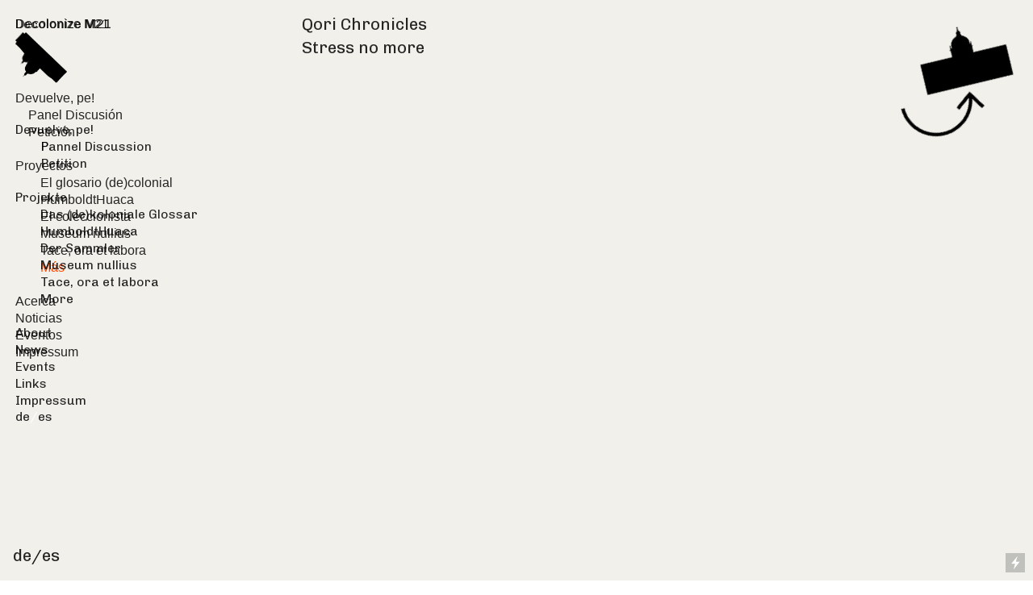

--- FILE ---
content_type: text/html; charset=UTF-8
request_url: https://decolonizem21.info/More-copy
body_size: 22910
content:
<!DOCTYPE html>
<!-- 

        Running on cargo.site

-->
<html lang="en" data-predefined-style="true" data-css-presets="true" data-css-preset data-typography-preset>
	<head>
<script>
				var __cargo_context__ = 'live';
				var __cargo_js_ver__ = 'c=3744406473';
				var __cargo_maint__ = false;
				
				
			</script>
					<meta http-equiv="X-UA-Compatible" content="IE=edge,chrome=1">
		<meta http-equiv="Content-Type" content="text/html; charset=utf-8">
		<meta name="viewport" content="initial-scale=1.0, maximum-scale=1.0, user-scalable=no">
		
			<meta name="robots" content="index,follow">
		<title>More copy — Decolonize Modul21</title>
		<meta name="description" content="Qori Chronicles Stress no more">
				<meta name="twitter:card" content="summary_large_image">
		<meta name="twitter:title" content="More copy — Decolonize Modul21">
		<meta name="twitter:description" content="Qori Chronicles Stress no more">
		<meta name="twitter:image" content="">
		<meta property="og:locale" content="en_US">
		<meta property="og:title" content="More copy — Decolonize Modul21">
		<meta property="og:description" content="Qori Chronicles Stress no more">
		<meta property="og:url" content="https://decolonizem21.info/More-copy">
		<meta property="og:image" content="">
		<meta property="og:type" content="website">

		<link rel="preconnect" href="https://static.cargo.site" crossorigin>
		<link rel="preconnect" href="https://freight.cargo.site" crossorigin>

		<link rel="preconnect" href="https://fonts.gstatic.com" crossorigin>
		
		<!--<link rel="preload" href="https://static.cargo.site/assets/social/IconFont-Regular-0.9.3.woff2" as="font" type="font/woff" crossorigin>-->

		

		<link href="https://static.cargo.site/favicon/favicon.ico" rel="shortcut icon">
		<link href="https://decolonizem21.info/rss" rel="alternate" type="application/rss+xml" title="Decolonize Modul21 feed">

		<link href="//fonts.googleapis.com/css?family=Chivo:400,400italic,900,900italic&c=3744406473&" id="" rel="stylesheet" type="text/css" />
<link href="https://decolonizem21.info/stylesheet?c=3744406473&1664280705" id="member_stylesheet" rel="stylesheet" type="text/css" />
<style id="">@font-face{font-family:Icons;src:url(https://static.cargo.site/assets/social/IconFont-Regular-0.9.3.woff2);unicode-range:U+E000-E15C,U+F0000,U+FE0E}@font-face{font-family:Icons;src:url(https://static.cargo.site/assets/social/IconFont-Regular-0.9.3.woff2);font-weight:240;unicode-range:U+E000-E15C,U+F0000,U+FE0E}@font-face{font-family:Icons;src:url(https://static.cargo.site/assets/social/IconFont-Regular-0.9.3.woff2);unicode-range:U+E000-E15C,U+F0000,U+FE0E;font-weight:400}@font-face{font-family:Icons;src:url(https://static.cargo.site/assets/social/IconFont-Regular-0.9.3.woff2);unicode-range:U+E000-E15C,U+F0000,U+FE0E;font-weight:600}@font-face{font-family:Icons;src:url(https://static.cargo.site/assets/social/IconFont-Regular-0.9.3.woff2);unicode-range:U+E000-E15C,U+F0000,U+FE0E;font-weight:800}@font-face{font-family:Icons;src:url(https://static.cargo.site/assets/social/IconFont-Regular-0.9.3.woff2);unicode-range:U+E000-E15C,U+F0000,U+FE0E;font-style:italic}@font-face{font-family:Icons;src:url(https://static.cargo.site/assets/social/IconFont-Regular-0.9.3.woff2);unicode-range:U+E000-E15C,U+F0000,U+FE0E;font-weight:200;font-style:italic}@font-face{font-family:Icons;src:url(https://static.cargo.site/assets/social/IconFont-Regular-0.9.3.woff2);unicode-range:U+E000-E15C,U+F0000,U+FE0E;font-weight:400;font-style:italic}@font-face{font-family:Icons;src:url(https://static.cargo.site/assets/social/IconFont-Regular-0.9.3.woff2);unicode-range:U+E000-E15C,U+F0000,U+FE0E;font-weight:600;font-style:italic}@font-face{font-family:Icons;src:url(https://static.cargo.site/assets/social/IconFont-Regular-0.9.3.woff2);unicode-range:U+E000-E15C,U+F0000,U+FE0E;font-weight:800;font-style:italic}body.iconfont-loading,body.iconfont-loading *{color:transparent!important}body{-moz-osx-font-smoothing:grayscale;-webkit-font-smoothing:antialiased;-webkit-text-size-adjust:none}body.no-scroll{overflow:hidden}/*!
 * Content
 */.page{word-wrap:break-word}:focus{outline:0}.pointer-events-none{pointer-events:none}.pointer-events-auto{pointer-events:auto}.pointer-events-none .page_content .audio-player,.pointer-events-none .page_content .shop_product,.pointer-events-none .page_content a,.pointer-events-none .page_content audio,.pointer-events-none .page_content button,.pointer-events-none .page_content details,.pointer-events-none .page_content iframe,.pointer-events-none .page_content img,.pointer-events-none .page_content input,.pointer-events-none .page_content video{pointer-events:auto}.pointer-events-none .page_content *>a,.pointer-events-none .page_content>a{position:relative}s *{text-transform:inherit}#toolset{position:fixed;bottom:10px;right:10px;z-index:8}.mobile #toolset,.template_site_inframe #toolset{display:none}#toolset a{display:block;height:24px;width:24px;margin:0;padding:0;text-decoration:none;background:rgba(0,0,0,.2)}#toolset a:hover{background:rgba(0,0,0,.8)}[data-adminview] #toolset a,[data-adminview] #toolset_admin a{background:rgba(0,0,0,.04);pointer-events:none;cursor:default}#toolset_admin a:active{background:rgba(0,0,0,.7)}#toolset_admin a svg>*{transform:scale(1.1) translate(0,-.5px);transform-origin:50% 50%}#toolset_admin a svg{pointer-events:none;width:100%!important;height:auto!important}#following-container{overflow:auto;-webkit-overflow-scrolling:touch}#following-container iframe{height:100%;width:100%;position:absolute;top:0;left:0;right:0;bottom:0}:root{--following-width:-400px;--following-animation-duration:450ms}@keyframes following-open{0%{transform:translateX(0)}100%{transform:translateX(var(--following-width))}}@keyframes following-open-inverse{0%{transform:translateX(0)}100%{transform:translateX(calc(-1 * var(--following-width)))}}@keyframes following-close{0%{transform:translateX(var(--following-width))}100%{transform:translateX(0)}}@keyframes following-close-inverse{0%{transform:translateX(calc(-1 * var(--following-width)))}100%{transform:translateX(0)}}body.animate-left{animation:following-open var(--following-animation-duration);animation-fill-mode:both;animation-timing-function:cubic-bezier(.24,1,.29,1)}#following-container.animate-left{animation:following-close-inverse var(--following-animation-duration);animation-fill-mode:both;animation-timing-function:cubic-bezier(.24,1,.29,1)}#following-container.animate-left #following-frame{animation:following-close var(--following-animation-duration);animation-fill-mode:both;animation-timing-function:cubic-bezier(.24,1,.29,1)}body.animate-right{animation:following-close var(--following-animation-duration);animation-fill-mode:both;animation-timing-function:cubic-bezier(.24,1,.29,1)}#following-container.animate-right{animation:following-open-inverse var(--following-animation-duration);animation-fill-mode:both;animation-timing-function:cubic-bezier(.24,1,.29,1)}#following-container.animate-right #following-frame{animation:following-open var(--following-animation-duration);animation-fill-mode:both;animation-timing-function:cubic-bezier(.24,1,.29,1)}.slick-slider{position:relative;display:block;-moz-box-sizing:border-box;box-sizing:border-box;-webkit-user-select:none;-moz-user-select:none;-ms-user-select:none;user-select:none;-webkit-touch-callout:none;-khtml-user-select:none;-ms-touch-action:pan-y;touch-action:pan-y;-webkit-tap-highlight-color:transparent}.slick-list{position:relative;display:block;overflow:hidden;margin:0;padding:0}.slick-list:focus{outline:0}.slick-list.dragging{cursor:pointer;cursor:hand}.slick-slider .slick-list,.slick-slider .slick-track{transform:translate3d(0,0,0);will-change:transform}.slick-track{position:relative;top:0;left:0;display:block}.slick-track:after,.slick-track:before{display:table;content:'';width:1px;height:1px;margin-top:-1px;margin-left:-1px}.slick-track:after{clear:both}.slick-loading .slick-track{visibility:hidden}.slick-slide{display:none;float:left;height:100%;min-height:1px}[dir=rtl] .slick-slide{float:right}.content .slick-slide img{display:inline-block}.content .slick-slide img:not(.image-zoom){cursor:pointer}.content .scrub .slick-list,.content .scrub .slick-slide img:not(.image-zoom){cursor:ew-resize}body.slideshow-scrub-dragging *{cursor:ew-resize!important}.content .slick-slide img:not([src]),.content .slick-slide img[src='']{width:100%;height:auto}.slick-slide.slick-loading img{display:none}.slick-slide.dragging img{pointer-events:none}.slick-initialized .slick-slide{display:block}.slick-loading .slick-slide{visibility:hidden}.slick-vertical .slick-slide{display:block;height:auto;border:1px solid transparent}.slick-arrow.slick-hidden{display:none}.slick-arrow{position:absolute;z-index:9;width:0;top:0;height:100%;cursor:pointer;will-change:opacity;-webkit-transition:opacity 333ms cubic-bezier(.4,0,.22,1);transition:opacity 333ms cubic-bezier(.4,0,.22,1)}.slick-arrow.hidden{opacity:0}.slick-arrow svg{position:absolute;width:36px;height:36px;top:0;left:0;right:0;bottom:0;margin:auto;transform:translate(.25px,.25px)}.slick-arrow svg.right-arrow{transform:translate(.25px,.25px) scaleX(-1)}.slick-arrow svg:active{opacity:.75}.slick-arrow svg .arrow-shape{fill:none!important;stroke:#fff;stroke-linecap:square}.slick-arrow svg .arrow-outline{fill:none!important;stroke-width:2.5px;stroke:rgba(0,0,0,.6);stroke-linecap:square}.slick-arrow.slick-next{right:0;text-align:right}.slick-next svg,.wallpaper-navigation .slick-next svg{margin-right:10px}.mobile .slick-next svg{margin-right:10px}.slick-arrow.slick-prev{text-align:left}.slick-prev svg,.wallpaper-navigation .slick-prev svg{margin-left:10px}.mobile .slick-prev svg{margin-left:10px}.loading_animation{display:none;vertical-align:middle;z-index:15;line-height:0;pointer-events:none;border-radius:100%}.loading_animation.hidden{display:none}.loading_animation.pulsing{opacity:0;display:inline-block;animation-delay:.1s;-webkit-animation-delay:.1s;-moz-animation-delay:.1s;animation-duration:12s;animation-iteration-count:infinite;animation:fade-pulse-in .5s ease-in-out;-moz-animation:fade-pulse-in .5s ease-in-out;-webkit-animation:fade-pulse-in .5s ease-in-out;-webkit-animation-fill-mode:forwards;-moz-animation-fill-mode:forwards;animation-fill-mode:forwards}.loading_animation.pulsing.no-delay{animation-delay:0s;-webkit-animation-delay:0s;-moz-animation-delay:0s}.loading_animation div{border-radius:100%}.loading_animation div svg{max-width:100%;height:auto}.loading_animation div,.loading_animation div svg{width:20px;height:20px}.loading_animation.full-width svg{width:100%;height:auto}.loading_animation.full-width.big svg{width:100px;height:100px}.loading_animation div svg>*{fill:#ccc}.loading_animation div{-webkit-animation:spin-loading 12s ease-out;-webkit-animation-iteration-count:infinite;-moz-animation:spin-loading 12s ease-out;-moz-animation-iteration-count:infinite;animation:spin-loading 12s ease-out;animation-iteration-count:infinite}.loading_animation.hidden{display:none}[data-backdrop] .loading_animation{position:absolute;top:15px;left:15px;z-index:99}.loading_animation.position-absolute.middle{top:calc(50% - 10px);left:calc(50% - 10px)}.loading_animation.position-absolute.topleft{top:0;left:0}.loading_animation.position-absolute.middleright{top:calc(50% - 10px);right:1rem}.loading_animation.position-absolute.middleleft{top:calc(50% - 10px);left:1rem}.loading_animation.gray div svg>*{fill:#999}.loading_animation.gray-dark div svg>*{fill:#666}.loading_animation.gray-darker div svg>*{fill:#555}.loading_animation.gray-light div svg>*{fill:#ccc}.loading_animation.white div svg>*{fill:rgba(255,255,255,.85)}.loading_animation.blue div svg>*{fill:#698fff}.loading_animation.inline{display:inline-block;margin-bottom:.5ex}.loading_animation.inline.left{margin-right:.5ex}@-webkit-keyframes fade-pulse-in{0%{opacity:0}50%{opacity:.5}100%{opacity:1}}@-moz-keyframes fade-pulse-in{0%{opacity:0}50%{opacity:.5}100%{opacity:1}}@keyframes fade-pulse-in{0%{opacity:0}50%{opacity:.5}100%{opacity:1}}@-webkit-keyframes pulsate{0%{opacity:1}50%{opacity:0}100%{opacity:1}}@-moz-keyframes pulsate{0%{opacity:1}50%{opacity:0}100%{opacity:1}}@keyframes pulsate{0%{opacity:1}50%{opacity:0}100%{opacity:1}}@-webkit-keyframes spin-loading{0%{transform:rotate(0)}9%{transform:rotate(1050deg)}18%{transform:rotate(-1090deg)}20%{transform:rotate(-1080deg)}23%{transform:rotate(-1080deg)}28%{transform:rotate(-1095deg)}29%{transform:rotate(-1065deg)}34%{transform:rotate(-1080deg)}35%{transform:rotate(-1050deg)}40%{transform:rotate(-1065deg)}41%{transform:rotate(-1035deg)}44%{transform:rotate(-1035deg)}47%{transform:rotate(-2160deg)}50%{transform:rotate(-2160deg)}56%{transform:rotate(45deg)}60%{transform:rotate(45deg)}80%{transform:rotate(6120deg)}100%{transform:rotate(0)}}@keyframes spin-loading{0%{transform:rotate(0)}9%{transform:rotate(1050deg)}18%{transform:rotate(-1090deg)}20%{transform:rotate(-1080deg)}23%{transform:rotate(-1080deg)}28%{transform:rotate(-1095deg)}29%{transform:rotate(-1065deg)}34%{transform:rotate(-1080deg)}35%{transform:rotate(-1050deg)}40%{transform:rotate(-1065deg)}41%{transform:rotate(-1035deg)}44%{transform:rotate(-1035deg)}47%{transform:rotate(-2160deg)}50%{transform:rotate(-2160deg)}56%{transform:rotate(45deg)}60%{transform:rotate(45deg)}80%{transform:rotate(6120deg)}100%{transform:rotate(0)}}[grid-row]{align-items:flex-start;box-sizing:border-box;display:-webkit-box;display:-webkit-flex;display:-ms-flexbox;display:flex;-webkit-flex-wrap:wrap;-ms-flex-wrap:wrap;flex-wrap:wrap}[grid-col]{box-sizing:border-box}[grid-row] [grid-col].empty:after{content:"\0000A0";cursor:text}body.mobile[data-adminview=content-editproject] [grid-row] [grid-col].empty:after{display:none}[grid-col=auto]{-webkit-box-flex:1;-webkit-flex:1;-ms-flex:1;flex:1}[grid-col=x12]{width:100%}[grid-col=x11]{width:50%}[grid-col=x10]{width:33.33%}[grid-col=x9]{width:25%}[grid-col=x8]{width:20%}[grid-col=x7]{width:16.666666667%}[grid-col=x6]{width:14.285714286%}[grid-col=x5]{width:12.5%}[grid-col=x4]{width:11.111111111%}[grid-col=x3]{width:10%}[grid-col=x2]{width:9.090909091%}[grid-col=x1]{width:8.333333333%}[grid-col="1"]{width:8.33333%}[grid-col="2"]{width:16.66667%}[grid-col="3"]{width:25%}[grid-col="4"]{width:33.33333%}[grid-col="5"]{width:41.66667%}[grid-col="6"]{width:50%}[grid-col="7"]{width:58.33333%}[grid-col="8"]{width:66.66667%}[grid-col="9"]{width:75%}[grid-col="10"]{width:83.33333%}[grid-col="11"]{width:91.66667%}[grid-col="12"]{width:100%}body.mobile [grid-responsive] [grid-col]{width:100%;-webkit-box-flex:none;-webkit-flex:none;-ms-flex:none;flex:none}[data-ce-host=true][contenteditable=true] [grid-pad]{pointer-events:none}[data-ce-host=true][contenteditable=true] [grid-pad]>*{pointer-events:auto}[grid-pad="0"]{padding:0}[grid-pad="0.25"]{padding:.125rem}[grid-pad="0.5"]{padding:.25rem}[grid-pad="0.75"]{padding:.375rem}[grid-pad="1"]{padding:.5rem}[grid-pad="1.25"]{padding:.625rem}[grid-pad="1.5"]{padding:.75rem}[grid-pad="1.75"]{padding:.875rem}[grid-pad="2"]{padding:1rem}[grid-pad="2.5"]{padding:1.25rem}[grid-pad="3"]{padding:1.5rem}[grid-pad="3.5"]{padding:1.75rem}[grid-pad="4"]{padding:2rem}[grid-pad="5"]{padding:2.5rem}[grid-pad="6"]{padding:3rem}[grid-pad="7"]{padding:3.5rem}[grid-pad="8"]{padding:4rem}[grid-pad="9"]{padding:4.5rem}[grid-pad="10"]{padding:5rem}[grid-gutter="0"]{margin:0}[grid-gutter="0.5"]{margin:-.25rem}[grid-gutter="1"]{margin:-.5rem}[grid-gutter="1.5"]{margin:-.75rem}[grid-gutter="2"]{margin:-1rem}[grid-gutter="2.5"]{margin:-1.25rem}[grid-gutter="3"]{margin:-1.5rem}[grid-gutter="3.5"]{margin:-1.75rem}[grid-gutter="4"]{margin:-2rem}[grid-gutter="5"]{margin:-2.5rem}[grid-gutter="6"]{margin:-3rem}[grid-gutter="7"]{margin:-3.5rem}[grid-gutter="8"]{margin:-4rem}[grid-gutter="10"]{margin:-5rem}[grid-gutter="12"]{margin:-6rem}[grid-gutter="14"]{margin:-7rem}[grid-gutter="16"]{margin:-8rem}[grid-gutter="18"]{margin:-9rem}[grid-gutter="20"]{margin:-10rem}small{max-width:100%;text-decoration:inherit}img:not([src]),img[src='']{outline:1px solid rgba(177,177,177,.4);outline-offset:-1px;content:url([data-uri])}img.image-zoom{cursor:-webkit-zoom-in;cursor:-moz-zoom-in;cursor:zoom-in}#imprimatur{color:#333;font-size:10px;font-family:-apple-system,BlinkMacSystemFont,"Segoe UI",Roboto,Oxygen,Ubuntu,Cantarell,"Open Sans","Helvetica Neue",sans-serif,"Sans Serif",Icons;/*!System*/position:fixed;opacity:.3;right:-28px;bottom:160px;transform:rotate(270deg);-ms-transform:rotate(270deg);-webkit-transform:rotate(270deg);z-index:8;text-transform:uppercase;color:#999;opacity:.5;padding-bottom:2px;text-decoration:none}.mobile #imprimatur{display:none}bodycopy cargo-link a{font-family:-apple-system,BlinkMacSystemFont,"Segoe UI",Roboto,Oxygen,Ubuntu,Cantarell,"Open Sans","Helvetica Neue",sans-serif,"Sans Serif",Icons;/*!System*/font-size:12px;font-style:normal;font-weight:400;transform:rotate(270deg);text-decoration:none;position:fixed!important;right:-27px;bottom:100px;text-decoration:none;letter-spacing:normal;background:0 0;border:0;border-bottom:0;outline:0}/*! PhotoSwipe Default UI CSS by Dmitry Semenov | photoswipe.com | MIT license */.pswp--has_mouse .pswp__button--arrow--left,.pswp--has_mouse .pswp__button--arrow--right,.pswp__ui{visibility:visible}.pswp--minimal--dark .pswp__top-bar,.pswp__button{background:0 0}.pswp,.pswp__bg,.pswp__container,.pswp__img--placeholder,.pswp__zoom-wrap,.quick-view-navigation{-webkit-backface-visibility:hidden}.pswp__button{cursor:pointer;opacity:1;-webkit-appearance:none;transition:opacity .2s;-webkit-box-shadow:none;box-shadow:none}.pswp__button-close>svg{top:10px;right:10px;margin-left:auto}.pswp--touch .quick-view-navigation{display:none}.pswp__ui{-webkit-font-smoothing:auto;opacity:1;z-index:1550}.quick-view-navigation{will-change:opacity;-webkit-transition:opacity 333ms cubic-bezier(.4,0,.22,1);transition:opacity 333ms cubic-bezier(.4,0,.22,1)}.quick-view-navigation .pswp__group .pswp__button{pointer-events:auto}.pswp__button>svg{position:absolute;width:36px;height:36px}.quick-view-navigation .pswp__group:active svg{opacity:.75}.pswp__button svg .shape-shape{fill:#fff}.pswp__button svg .shape-outline{fill:#000}.pswp__button-prev>svg{top:0;bottom:0;left:10px;margin:auto}.pswp__button-next>svg{top:0;bottom:0;right:10px;margin:auto}.quick-view-navigation .pswp__group .pswp__button-prev{position:absolute;left:0;top:0;width:0;height:100%}.quick-view-navigation .pswp__group .pswp__button-next{position:absolute;right:0;top:0;width:0;height:100%}.quick-view-navigation .close-button,.quick-view-navigation .left-arrow,.quick-view-navigation .right-arrow{transform:translate(.25px,.25px)}.quick-view-navigation .right-arrow{transform:translate(.25px,.25px) scaleX(-1)}.pswp__button svg .shape-outline{fill:transparent!important;stroke:#000;stroke-width:2.5px;stroke-linecap:square}.pswp__button svg .shape-shape{fill:transparent!important;stroke:#fff;stroke-width:1.5px;stroke-linecap:square}.pswp__bg,.pswp__scroll-wrap,.pswp__zoom-wrap{width:100%;position:absolute}.quick-view-navigation .pswp__group .pswp__button-close{margin:0}.pswp__container,.pswp__item,.pswp__zoom-wrap{right:0;bottom:0;top:0;position:absolute;left:0}.pswp__ui--hidden .pswp__button{opacity:.001}.pswp__ui--hidden .pswp__button,.pswp__ui--hidden .pswp__button *{pointer-events:none}.pswp .pswp__ui.pswp__ui--displaynone{display:none}.pswp__element--disabled{display:none!important}/*! PhotoSwipe main CSS by Dmitry Semenov | photoswipe.com | MIT license */.pswp{position:fixed;display:none;height:100%;width:100%;top:0;left:0;right:0;bottom:0;margin:auto;-ms-touch-action:none;touch-action:none;z-index:9999999;-webkit-text-size-adjust:100%;line-height:initial;letter-spacing:initial;outline:0}.pswp img{max-width:none}.pswp--zoom-disabled .pswp__img{cursor:default!important}.pswp--animate_opacity{opacity:.001;will-change:opacity;-webkit-transition:opacity 333ms cubic-bezier(.4,0,.22,1);transition:opacity 333ms cubic-bezier(.4,0,.22,1)}.pswp--open{display:block}.pswp--zoom-allowed .pswp__img{cursor:-webkit-zoom-in;cursor:-moz-zoom-in;cursor:zoom-in}.pswp--zoomed-in .pswp__img{cursor:-webkit-grab;cursor:-moz-grab;cursor:grab}.pswp--dragging .pswp__img{cursor:-webkit-grabbing;cursor:-moz-grabbing;cursor:grabbing}.pswp__bg{left:0;top:0;height:100%;opacity:0;transform:translateZ(0);will-change:opacity}.pswp__scroll-wrap{left:0;top:0;height:100%}.pswp__container,.pswp__zoom-wrap{-ms-touch-action:none;touch-action:none}.pswp__container,.pswp__img{-webkit-user-select:none;-moz-user-select:none;-ms-user-select:none;user-select:none;-webkit-tap-highlight-color:transparent;-webkit-touch-callout:none}.pswp__zoom-wrap{-webkit-transform-origin:left top;-ms-transform-origin:left top;transform-origin:left top;-webkit-transition:-webkit-transform 222ms cubic-bezier(.4,0,.22,1);transition:transform 222ms cubic-bezier(.4,0,.22,1)}.pswp__bg{-webkit-transition:opacity 222ms cubic-bezier(.4,0,.22,1);transition:opacity 222ms cubic-bezier(.4,0,.22,1)}.pswp--animated-in .pswp__bg,.pswp--animated-in .pswp__zoom-wrap{-webkit-transition:none;transition:none}.pswp--hide-overflow .pswp__scroll-wrap,.pswp--hide-overflow.pswp{overflow:hidden}.pswp__img{position:absolute;width:auto;height:auto;top:0;left:0}.pswp__img--placeholder--blank{background:#222}.pswp--ie .pswp__img{width:100%!important;height:auto!important;left:0;top:0}.pswp__ui--idle{opacity:0}.pswp__error-msg{position:absolute;left:0;top:50%;width:100%;text-align:center;font-size:14px;line-height:16px;margin-top:-8px;color:#ccc}.pswp__error-msg a{color:#ccc;text-decoration:underline}.pswp__error-msg{font-family:-apple-system,BlinkMacSystemFont,"Segoe UI",Roboto,Oxygen,Ubuntu,Cantarell,"Open Sans","Helvetica Neue",sans-serif}.quick-view.mouse-down .iframe-item{pointer-events:none!important}.quick-view-caption-positioner{pointer-events:none;width:100%;height:100%}.quick-view-caption-wrapper{margin:auto;position:absolute;bottom:0;left:0;right:0}.quick-view-horizontal-align-left .quick-view-caption-wrapper{margin-left:0}.quick-view-horizontal-align-right .quick-view-caption-wrapper{margin-right:0}[data-quick-view-caption]{transition:.1s opacity ease-in-out;position:absolute;bottom:0;left:0;right:0}.quick-view-horizontal-align-left [data-quick-view-caption]{text-align:left}.quick-view-horizontal-align-right [data-quick-view-caption]{text-align:right}.quick-view-caption{transition:.1s opacity ease-in-out}.quick-view-caption>*{display:inline-block}.quick-view-caption *{pointer-events:auto}.quick-view-caption.hidden{opacity:0}.shop_product .dropdown_wrapper{flex:0 0 100%;position:relative}.shop_product select{appearance:none;-moz-appearance:none;-webkit-appearance:none;outline:0;-webkit-font-smoothing:antialiased;-moz-osx-font-smoothing:grayscale;cursor:pointer;border-radius:0;white-space:nowrap;overflow:hidden!important;text-overflow:ellipsis}.shop_product select.dropdown::-ms-expand{display:none}.shop_product a{cursor:pointer;border-bottom:none;text-decoration:none}.shop_product a.out-of-stock{pointer-events:none}body.audio-player-dragging *{cursor:ew-resize!important}.audio-player{display:inline-flex;flex:1 0 calc(100% - 2px);width:calc(100% - 2px)}.audio-player .button{height:100%;flex:0 0 3.3rem;display:flex}.audio-player .separator{left:3.3rem;height:100%}.audio-player .buffer{width:0%;height:100%;transition:left .3s linear,width .3s linear}.audio-player.seeking .buffer{transition:left 0s,width 0s}.audio-player.seeking{user-select:none;-webkit-user-select:none;cursor:ew-resize}.audio-player.seeking *{user-select:none;-webkit-user-select:none;cursor:ew-resize}.audio-player .bar{overflow:hidden;display:flex;justify-content:space-between;align-content:center;flex-grow:1}.audio-player .progress{width:0%;height:100%;transition:width .3s linear}.audio-player.seeking .progress{transition:width 0s}.audio-player .pause,.audio-player .play{cursor:pointer;height:100%}.audio-player .note-icon{margin:auto 0;order:2;flex:0 1 auto}.audio-player .title{white-space:nowrap;overflow:hidden;text-overflow:ellipsis;pointer-events:none;user-select:none;padding:.5rem 0 .5rem 1rem;margin:auto auto auto 0;flex:0 3 auto;min-width:0;width:100%}.audio-player .total-time{flex:0 1 auto;margin:auto 0}.audio-player .current-time,.audio-player .play-text{flex:0 1 auto;margin:auto 0}.audio-player .stream-anim{user-select:none;margin:auto auto auto 0}.audio-player .stream-anim span{display:inline-block}.audio-player .buffer,.audio-player .current-time,.audio-player .note-svg,.audio-player .play-text,.audio-player .separator,.audio-player .total-time{user-select:none;pointer-events:none}.audio-player .buffer,.audio-player .play-text,.audio-player .progress{position:absolute}.audio-player,.audio-player .bar,.audio-player .button,.audio-player .current-time,.audio-player .note-icon,.audio-player .pause,.audio-player .play,.audio-player .total-time{position:relative}body.mobile .audio-player,body.mobile .audio-player *{-webkit-touch-callout:none}#standalone-admin-frame{border:0;width:400px;position:absolute;right:0;top:0;height:100vh;z-index:99}body[standalone-admin=true] #standalone-admin-frame{transform:translate(0,0)}body[standalone-admin=true] .main_container{width:calc(100% - 400px)}body[standalone-admin=false] #standalone-admin-frame{transform:translate(100%,0)}body[standalone-admin=false] .main_container{width:100%}.toggle_standaloneAdmin{position:fixed;top:0;right:400px;height:40px;width:40px;z-index:999;cursor:pointer;background-color:rgba(0,0,0,.4)}.toggle_standaloneAdmin:active{opacity:.7}body[standalone-admin=false] .toggle_standaloneAdmin{right:0}.toggle_standaloneAdmin *{color:#fff;fill:#fff}.toggle_standaloneAdmin svg{padding:6px;width:100%;height:100%;opacity:.85}body[standalone-admin=false] .toggle_standaloneAdmin #close,body[standalone-admin=true] .toggle_standaloneAdmin #backdropsettings{display:none}.toggle_standaloneAdmin>div{width:100%;height:100%}#admin_toggle_button{position:fixed;top:50%;transform:translate(0,-50%);right:400px;height:36px;width:12px;z-index:999;cursor:pointer;background-color:rgba(0,0,0,.09);padding-left:2px;margin-right:5px}#admin_toggle_button .bar{content:'';background:rgba(0,0,0,.09);position:fixed;width:5px;bottom:0;top:0;z-index:10}#admin_toggle_button:active{background:rgba(0,0,0,.065)}#admin_toggle_button *{color:#fff;fill:#fff}#admin_toggle_button svg{padding:0;width:16px;height:36px;margin-left:1px;opacity:1}#admin_toggle_button svg *{fill:#fff;opacity:1}#admin_toggle_button[data-state=closed] .toggle_admin_close{display:none}#admin_toggle_button[data-state=closed],#admin_toggle_button[data-state=closed] .toggle_admin_open{width:20px;cursor:pointer;margin:0}#admin_toggle_button[data-state=closed] svg{margin-left:2px}#admin_toggle_button[data-state=open] .toggle_admin_open{display:none}select,select *{text-rendering:auto!important}b b{font-weight:inherit}*{-webkit-box-sizing:border-box;-moz-box-sizing:border-box;box-sizing:border-box}customhtml>*{position:relative;z-index:10}body,html{min-height:100vh;margin:0;padding:0}html{touch-action:manipulation;position:relative;background-color:#fff}.main_container{min-height:100vh;width:100%;overflow:hidden}.container{display:-webkit-box;display:-webkit-flex;display:-moz-box;display:-ms-flexbox;display:flex;-webkit-flex-wrap:wrap;-moz-flex-wrap:wrap;-ms-flex-wrap:wrap;flex-wrap:wrap;max-width:100%;width:100%;overflow:visible}.container{align-items:flex-start;-webkit-align-items:flex-start}.page{z-index:2}.page ul li>text-limit{display:block}.content,.content_container,.pinned{-webkit-flex:1 0 auto;-moz-flex:1 0 auto;-ms-flex:1 0 auto;flex:1 0 auto;max-width:100%}.content_container{width:100%}.content_container.full_height{min-height:100vh}.page_background{position:absolute;top:0;left:0;width:100%;height:100%}.page_container{position:relative;overflow:visible;width:100%}.backdrop{position:absolute;top:0;z-index:1;width:100%;height:100%;max-height:100vh}.backdrop>div{position:absolute;top:0;left:0;width:100%;height:100%;-webkit-backface-visibility:hidden;backface-visibility:hidden;transform:translate3d(0,0,0);contain:strict}[data-backdrop].backdrop>div[data-overflowing]{max-height:100vh;position:absolute;top:0;left:0}body.mobile [split-responsive]{display:flex;flex-direction:column}body.mobile [split-responsive] .container{width:100%;order:2}body.mobile [split-responsive] .backdrop{position:relative;height:50vh;width:100%;order:1}body.mobile [split-responsive] [data-auxiliary].backdrop{position:absolute;height:50vh;width:100%;order:1}.page{position:relative;z-index:2}img[data-align=left]{float:left}img[data-align=right]{float:right}[data-rotation]{transform-origin:center center}.content .page_content:not([contenteditable=true]) [data-draggable]{pointer-events:auto!important;backface-visibility:hidden}.preserve-3d{-moz-transform-style:preserve-3d;transform-style:preserve-3d}.content .page_content:not([contenteditable=true]) [data-draggable] iframe{pointer-events:none!important}.dragging-active iframe{pointer-events:none!important}.content .page_content:not([contenteditable=true]) [data-draggable]:active{opacity:1}.content .scroll-transition-fade{transition:transform 1s ease-in-out,opacity .8s ease-in-out}.content .scroll-transition-fade.below-viewport{opacity:0;transform:translateY(40px)}.mobile.full_width .page_container:not([split-layout]) .container_width{width:100%}[data-view=pinned_bottom] .bottom_pin_invisibility{visibility:hidden}.pinned{position:relative;width:100%}.pinned .page_container.accommodate:not(.fixed):not(.overlay){z-index:2}.pinned .page_container.overlay{position:absolute;z-index:4}.pinned .page_container.overlay.fixed{position:fixed}.pinned .page_container.overlay.fixed .page{max-height:100vh;-webkit-overflow-scrolling:touch}.pinned .page_container.overlay.fixed .page.allow-scroll{overflow-y:auto;overflow-x:hidden}.pinned .page_container.overlay.fixed .page.allow-scroll{align-items:flex-start;-webkit-align-items:flex-start}.pinned .page_container .page.allow-scroll::-webkit-scrollbar{width:0;background:0 0;display:none}.pinned.pinned_top .page_container.overlay{left:0;top:0}.pinned.pinned_bottom .page_container.overlay{left:0;bottom:0}div[data-container=set]:empty{margin-top:1px}.thumbnails{position:relative;z-index:1}[thumbnails=grid]{align-items:baseline}[thumbnails=justify] .thumbnail{box-sizing:content-box}[thumbnails][data-padding-zero] .thumbnail{margin-bottom:-1px}[thumbnails=montessori] .thumbnail{pointer-events:auto;position:absolute}[thumbnails] .thumbnail>a{display:block;text-decoration:none}[thumbnails=montessori]{height:0}[thumbnails][data-resizing],[thumbnails][data-resizing] *{cursor:nwse-resize}[thumbnails] .thumbnail .resize-handle{cursor:nwse-resize;width:26px;height:26px;padding:5px;position:absolute;opacity:.75;right:-1px;bottom:-1px;z-index:100}[thumbnails][data-resizing] .resize-handle{display:none}[thumbnails] .thumbnail .resize-handle svg{position:absolute;top:0;left:0}[thumbnails] .thumbnail .resize-handle:hover{opacity:1}[data-can-move].thumbnail .resize-handle svg .resize_path_outline{fill:#fff}[data-can-move].thumbnail .resize-handle svg .resize_path{fill:#000}[thumbnails=montessori] .thumbnail_sizer{height:0;width:100%;position:relative;padding-bottom:100%;pointer-events:none}[thumbnails] .thumbnail img{display:block;min-height:3px;margin-bottom:0}[thumbnails] .thumbnail img:not([src]),img[src=""]{margin:0!important;width:100%;min-height:3px;height:100%!important;position:absolute}[aspect-ratio="1x1"].thumb_image{height:0;padding-bottom:100%;overflow:hidden}[aspect-ratio="4x3"].thumb_image{height:0;padding-bottom:75%;overflow:hidden}[aspect-ratio="16x9"].thumb_image{height:0;padding-bottom:56.25%;overflow:hidden}[thumbnails] .thumb_image{width:100%;position:relative}[thumbnails][thumbnail-vertical-align=top]{align-items:flex-start}[thumbnails][thumbnail-vertical-align=middle]{align-items:center}[thumbnails][thumbnail-vertical-align=bottom]{align-items:baseline}[thumbnails][thumbnail-horizontal-align=left]{justify-content:flex-start}[thumbnails][thumbnail-horizontal-align=middle]{justify-content:center}[thumbnails][thumbnail-horizontal-align=right]{justify-content:flex-end}.thumb_image.default_image>svg{position:absolute;top:0;left:0;bottom:0;right:0;width:100%;height:100%}.thumb_image.default_image{outline:1px solid #ccc;outline-offset:-1px;position:relative}.mobile.full_width [data-view=Thumbnail] .thumbnails_width{width:100%}.content [data-draggable] a:active,.content [data-draggable] img:active{opacity:initial}.content .draggable-dragging{opacity:initial}[data-draggable].draggable_visible{visibility:visible}[data-draggable].draggable_hidden{visibility:hidden}.gallery_card [data-draggable],.marquee [data-draggable]{visibility:inherit}[data-draggable]{visibility:visible;background-color:rgba(0,0,0,.003)}#site_menu_panel_container .image-gallery:not(.initialized){height:0;padding-bottom:100%;min-height:initial}.image-gallery:not(.initialized){min-height:100vh;visibility:hidden;width:100%}.image-gallery .gallery_card img{display:block;width:100%;height:auto}.image-gallery .gallery_card{transform-origin:center}.image-gallery .gallery_card.dragging{opacity:.1;transform:initial!important}.image-gallery:not([image-gallery=slideshow]) .gallery_card iframe:only-child,.image-gallery:not([image-gallery=slideshow]) .gallery_card video:only-child{width:100%;height:100%;top:0;left:0;position:absolute}.image-gallery[image-gallery=slideshow] .gallery_card video[muted][autoplay]:not([controls]),.image-gallery[image-gallery=slideshow] .gallery_card video[muted][data-autoplay]:not([controls]){pointer-events:none}.image-gallery [image-gallery-pad="0"] video:only-child{object-fit:cover;height:calc(100% + 1px)}div.image-gallery>a,div.image-gallery>iframe,div.image-gallery>img,div.image-gallery>video{display:none}[image-gallery-row]{align-items:flex-start;box-sizing:border-box;display:-webkit-box;display:-webkit-flex;display:-ms-flexbox;display:flex;-webkit-flex-wrap:wrap;-ms-flex-wrap:wrap;flex-wrap:wrap}.image-gallery .gallery_card_image{width:100%;position:relative}[data-predefined-style=true] .image-gallery a.gallery_card{display:block;border:none}[image-gallery-col]{box-sizing:border-box}[image-gallery-col=x12]{width:100%}[image-gallery-col=x11]{width:50%}[image-gallery-col=x10]{width:33.33%}[image-gallery-col=x9]{width:25%}[image-gallery-col=x8]{width:20%}[image-gallery-col=x7]{width:16.666666667%}[image-gallery-col=x6]{width:14.285714286%}[image-gallery-col=x5]{width:12.5%}[image-gallery-col=x4]{width:11.111111111%}[image-gallery-col=x3]{width:10%}[image-gallery-col=x2]{width:9.090909091%}[image-gallery-col=x1]{width:8.333333333%}.content .page_content [image-gallery-pad].image-gallery{pointer-events:none}.content .page_content [image-gallery-pad].image-gallery .gallery_card_image>*,.content .page_content [image-gallery-pad].image-gallery .gallery_image_caption{pointer-events:auto}.content .page_content [image-gallery-pad="0"]{padding:0}.content .page_content [image-gallery-pad="0.25"]{padding:.125rem}.content .page_content [image-gallery-pad="0.5"]{padding:.25rem}.content .page_content [image-gallery-pad="0.75"]{padding:.375rem}.content .page_content [image-gallery-pad="1"]{padding:.5rem}.content .page_content [image-gallery-pad="1.25"]{padding:.625rem}.content .page_content [image-gallery-pad="1.5"]{padding:.75rem}.content .page_content [image-gallery-pad="1.75"]{padding:.875rem}.content .page_content [image-gallery-pad="2"]{padding:1rem}.content .page_content [image-gallery-pad="2.5"]{padding:1.25rem}.content .page_content [image-gallery-pad="3"]{padding:1.5rem}.content .page_content [image-gallery-pad="3.5"]{padding:1.75rem}.content .page_content [image-gallery-pad="4"]{padding:2rem}.content .page_content [image-gallery-pad="5"]{padding:2.5rem}.content .page_content [image-gallery-pad="6"]{padding:3rem}.content .page_content [image-gallery-pad="7"]{padding:3.5rem}.content .page_content [image-gallery-pad="8"]{padding:4rem}.content .page_content [image-gallery-pad="9"]{padding:4.5rem}.content .page_content [image-gallery-pad="10"]{padding:5rem}.content .page_content [image-gallery-gutter="0"]{margin:0}.content .page_content [image-gallery-gutter="0.5"]{margin:-.25rem}.content .page_content [image-gallery-gutter="1"]{margin:-.5rem}.content .page_content [image-gallery-gutter="1.5"]{margin:-.75rem}.content .page_content [image-gallery-gutter="2"]{margin:-1rem}.content .page_content [image-gallery-gutter="2.5"]{margin:-1.25rem}.content .page_content [image-gallery-gutter="3"]{margin:-1.5rem}.content .page_content [image-gallery-gutter="3.5"]{margin:-1.75rem}.content .page_content [image-gallery-gutter="4"]{margin:-2rem}.content .page_content [image-gallery-gutter="5"]{margin:-2.5rem}.content .page_content [image-gallery-gutter="6"]{margin:-3rem}.content .page_content [image-gallery-gutter="7"]{margin:-3.5rem}.content .page_content [image-gallery-gutter="8"]{margin:-4rem}.content .page_content [image-gallery-gutter="10"]{margin:-5rem}.content .page_content [image-gallery-gutter="12"]{margin:-6rem}.content .page_content [image-gallery-gutter="14"]{margin:-7rem}.content .page_content [image-gallery-gutter="16"]{margin:-8rem}.content .page_content [image-gallery-gutter="18"]{margin:-9rem}.content .page_content [image-gallery-gutter="20"]{margin:-10rem}[image-gallery=slideshow]:not(.initialized)>*{min-height:1px;opacity:0;min-width:100%}[image-gallery=slideshow][data-constrained-by=height] [image-gallery-vertical-align].slick-track{align-items:flex-start}[image-gallery=slideshow] img.image-zoom:active{opacity:initial}[image-gallery=slideshow].slick-initialized .gallery_card{pointer-events:none}[image-gallery=slideshow].slick-initialized .gallery_card.slick-current{pointer-events:auto}[image-gallery=slideshow] .gallery_card:not(.has_caption){line-height:0}.content .page_content [image-gallery=slideshow].image-gallery>*{pointer-events:auto}.content [image-gallery=slideshow].image-gallery.slick-initialized .gallery_card{overflow:hidden;margin:0;display:flex;flex-flow:row wrap;flex-shrink:0}.content [image-gallery=slideshow].image-gallery.slick-initialized .gallery_card.slick-current{overflow:visible}[image-gallery=slideshow] .gallery_image_caption{opacity:1;transition:opacity .3s;-webkit-transition:opacity .3s;width:100%;margin-left:auto;margin-right:auto;clear:both}[image-gallery-horizontal-align=left] .gallery_image_caption{text-align:left}[image-gallery-horizontal-align=middle] .gallery_image_caption{text-align:center}[image-gallery-horizontal-align=right] .gallery_image_caption{text-align:right}[image-gallery=slideshow][data-slideshow-in-transition] .gallery_image_caption{opacity:0;transition:opacity .3s;-webkit-transition:opacity .3s}[image-gallery=slideshow] .gallery_card_image{width:initial;margin:0;display:inline-block}[image-gallery=slideshow] .gallery_card img{margin:0;display:block}[image-gallery=slideshow][data-exploded]{align-items:flex-start;box-sizing:border-box;display:-webkit-box;display:-webkit-flex;display:-ms-flexbox;display:flex;-webkit-flex-wrap:wrap;-ms-flex-wrap:wrap;flex-wrap:wrap;justify-content:flex-start;align-content:flex-start}[image-gallery=slideshow][data-exploded] .gallery_card{padding:1rem;width:16.666%}[image-gallery=slideshow][data-exploded] .gallery_card_image{height:0;display:block;width:100%}[image-gallery=grid]{align-items:baseline}[image-gallery=grid] .gallery_card.has_caption .gallery_card_image{display:block}[image-gallery=grid] [image-gallery-pad="0"].gallery_card{margin-bottom:-1px}[image-gallery=grid] .gallery_card img{margin:0}[image-gallery=columns] .gallery_card img{margin:0}[image-gallery=justify]{align-items:flex-start}[image-gallery=justify] .gallery_card img{margin:0}[image-gallery=montessori][image-gallery-row]{display:block}[image-gallery=montessori] a.gallery_card,[image-gallery=montessori] div.gallery_card{position:absolute;pointer-events:auto}[image-gallery=montessori][data-can-move] .gallery_card,[image-gallery=montessori][data-can-move] .gallery_card .gallery_card_image,[image-gallery=montessori][data-can-move] .gallery_card .gallery_card_image>*{cursor:move}[image-gallery=montessori]{position:relative;height:0}[image-gallery=freeform] .gallery_card{position:relative}[image-gallery=freeform] [image-gallery-pad="0"].gallery_card{margin-bottom:-1px}[image-gallery-vertical-align]{display:flex;flex-flow:row wrap}[image-gallery-vertical-align].slick-track{display:flex;flex-flow:row nowrap}.image-gallery .slick-list{margin-bottom:-.3px}[image-gallery-vertical-align=top]{align-content:flex-start;align-items:flex-start}[image-gallery-vertical-align=middle]{align-items:center;align-content:center}[image-gallery-vertical-align=bottom]{align-content:flex-end;align-items:flex-end}[image-gallery-horizontal-align=left]{justify-content:flex-start}[image-gallery-horizontal-align=middle]{justify-content:center}[image-gallery-horizontal-align=right]{justify-content:flex-end}.image-gallery[data-resizing],.image-gallery[data-resizing] *{cursor:nwse-resize!important}.image-gallery .gallery_card .resize-handle,.image-gallery .gallery_card .resize-handle *{cursor:nwse-resize!important}.image-gallery .gallery_card .resize-handle{width:26px;height:26px;padding:5px;position:absolute;opacity:.75;right:-1px;bottom:-1px;z-index:10}.image-gallery[data-resizing] .resize-handle{display:none}.image-gallery .gallery_card .resize-handle svg{cursor:nwse-resize!important;position:absolute;top:0;left:0}.image-gallery .gallery_card .resize-handle:hover{opacity:1}[data-can-move].gallery_card .resize-handle svg .resize_path_outline{fill:#fff}[data-can-move].gallery_card .resize-handle svg .resize_path{fill:#000}[image-gallery=montessori] .thumbnail_sizer{height:0;width:100%;position:relative;padding-bottom:100%;pointer-events:none}#site_menu_button{display:block;text-decoration:none;pointer-events:auto;z-index:9;vertical-align:top;cursor:pointer;box-sizing:content-box;font-family:Icons}#site_menu_button.custom_icon{padding:0;line-height:0}#site_menu_button.custom_icon img{width:100%;height:auto}#site_menu_wrapper.disabled #site_menu_button{display:none}#site_menu_wrapper.mobile_only #site_menu_button{display:none}body.mobile #site_menu_wrapper.mobile_only:not(.disabled) #site_menu_button:not(.active){display:block}#site_menu_panel_container[data-type=cargo_menu] #site_menu_panel{display:block;position:fixed;top:0;right:0;bottom:0;left:0;z-index:10;cursor:default}.site_menu{pointer-events:auto;position:absolute;z-index:11;top:0;bottom:0;line-height:0;max-width:400px;min-width:300px;font-size:20px;text-align:left;background:rgba(20,20,20,.95);padding:20px 30px 90px 30px;overflow-y:auto;overflow-x:hidden;display:-webkit-box;display:-webkit-flex;display:-ms-flexbox;display:flex;-webkit-box-orient:vertical;-webkit-box-direction:normal;-webkit-flex-direction:column;-ms-flex-direction:column;flex-direction:column;-webkit-box-pack:start;-webkit-justify-content:flex-start;-ms-flex-pack:start;justify-content:flex-start}body.mobile #site_menu_wrapper .site_menu{-webkit-overflow-scrolling:touch;min-width:auto;max-width:100%;width:100%;padding:20px}#site_menu_wrapper[data-sitemenu-position=bottom-left] #site_menu,#site_menu_wrapper[data-sitemenu-position=top-left] #site_menu{left:0}#site_menu_wrapper[data-sitemenu-position=bottom-right] #site_menu,#site_menu_wrapper[data-sitemenu-position=top-right] #site_menu{right:0}#site_menu_wrapper[data-type=page] .site_menu{right:0;left:0;width:100%;padding:0;margin:0;background:0 0}.site_menu_wrapper.open .site_menu{display:block}.site_menu div{display:block}.site_menu a{text-decoration:none;display:inline-block;color:rgba(255,255,255,.75);max-width:100%;overflow:hidden;white-space:nowrap;text-overflow:ellipsis;line-height:1.4}.site_menu div a.active{color:rgba(255,255,255,.4)}.site_menu div.set-link>a{font-weight:700}.site_menu div.hidden{display:none}.site_menu .close{display:block;position:absolute;top:0;right:10px;font-size:60px;line-height:50px;font-weight:200;color:rgba(255,255,255,.4);cursor:pointer;user-select:none}#site_menu_panel_container .page_container{position:relative;overflow:hidden;background:0 0;z-index:2}#site_menu_panel_container .site_menu_page_wrapper{position:fixed;top:0;left:0;overflow-y:auto;-webkit-overflow-scrolling:touch;height:100%;width:100%;z-index:100}#site_menu_panel_container .site_menu_page_wrapper .backdrop{pointer-events:none}#site_menu_panel_container #site_menu_page_overlay{position:fixed;top:0;right:0;bottom:0;left:0;cursor:default;z-index:1}#shop_button{display:block;text-decoration:none;pointer-events:auto;z-index:9;vertical-align:top;cursor:pointer;box-sizing:content-box;font-family:Icons}#shop_button.custom_icon{padding:0;line-height:0}#shop_button.custom_icon img{width:100%;height:auto}#shop_button.disabled{display:none}.loading[data-loading]{display:none;position:fixed;bottom:8px;left:8px;z-index:100}.new_site_button_wrapper{font-size:1.8rem;font-weight:400;color:rgba(0,0,0,.85);font-family:-apple-system,BlinkMacSystemFont,'Segoe UI',Roboto,Oxygen,Ubuntu,Cantarell,'Open Sans','Helvetica Neue',sans-serif,'Sans Serif',Icons;font-style:normal;line-height:1.4;color:#fff;position:fixed;bottom:0;right:0;z-index:999}body.template_site #toolset{display:none!important}body.mobile .new_site_button{display:none}.new_site_button{display:flex;height:44px;cursor:pointer}.new_site_button .plus{width:44px;height:100%}.new_site_button .plus svg{width:100%;height:100%}.new_site_button .plus svg line{stroke:#000;stroke-width:2px}.new_site_button .plus:after,.new_site_button .plus:before{content:'';width:30px;height:2px}.new_site_button .text{background:#0fce83;display:none;padding:7.5px 15px 7.5px 15px;height:100%;font-size:20px;color:#222}.new_site_button:active{opacity:.8}.new_site_button.show_full .text{display:block}.new_site_button.show_full .plus{display:none}html:not(.admin-wrapper) .template_site #confirm_modal [data-progress] .progress-indicator:after{content:'Generating Site...';padding:7.5px 15px;right:-200px;color:#000}bodycopy svg.marker-overlay,bodycopy svg.marker-overlay *{transform-origin:0 0;-webkit-transform-origin:0 0;box-sizing:initial}bodycopy svg#svgroot{box-sizing:initial}bodycopy svg.marker-overlay{padding:inherit;position:absolute;left:0;top:0;width:100%;height:100%;min-height:1px;overflow:visible;pointer-events:none;z-index:999}bodycopy svg.marker-overlay *{pointer-events:initial}bodycopy svg.marker-overlay text{letter-spacing:initial}bodycopy svg.marker-overlay a{cursor:pointer}.marquee:not(.torn-down){overflow:hidden;width:100%;position:relative;padding-bottom:.25em;padding-top:.25em;margin-bottom:-.25em;margin-top:-.25em;contain:layout}.marquee .marquee_contents{will-change:transform;display:flex;flex-direction:column}.marquee[behavior][direction].torn-down{white-space:normal}.marquee[behavior=bounce] .marquee_contents{display:block;float:left;clear:both}.marquee[behavior=bounce] .marquee_inner{display:block}.marquee[behavior=bounce][direction=vertical] .marquee_contents{width:100%}.marquee[behavior=bounce][direction=diagonal] .marquee_inner:last-child,.marquee[behavior=bounce][direction=vertical] .marquee_inner:last-child{position:relative;visibility:hidden}.marquee[behavior=bounce][direction=horizontal],.marquee[behavior=scroll][direction=horizontal]{white-space:pre}.marquee[behavior=scroll][direction=horizontal] .marquee_contents{display:inline-flex;white-space:nowrap;min-width:100%}.marquee[behavior=scroll][direction=horizontal] .marquee_inner{min-width:100%}.marquee[behavior=scroll] .marquee_inner:first-child{will-change:transform;position:absolute;width:100%;top:0;left:0}.cycle{display:none}</style>
<script type="text/json" data-set="defaults" >{"current_offset":0,"current_page":1,"cargo_url":"decolonizem21","is_domain":true,"is_mobile":false,"is_tablet":false,"is_phone":false,"api_path":"https:\/\/decolonizem21.info\/_api","is_editor":false,"is_template":false,"is_direct_link":true,"direct_link_pid":11707452}</script>
<script type="text/json" data-set="DisplayOptions" >{"user_id":419647,"pagination_count":24,"title_in_project":true,"disable_project_scroll":false,"learning_cargo_seen":true,"resource_url":null,"use_sets":null,"sets_are_clickable":null,"set_links_position":null,"sticky_pages":null,"total_projects":0,"slideshow_responsive":false,"slideshow_thumbnails_header":true,"layout_options":{"content_position":"left_cover","content_width":"72","content_margin":"5","main_margin":"1.5","text_alignment":"text_left","vertical_position":"vertical_top","bgcolor":"#f1f0eb","WebFontConfig":{"system":{"families":{"Helvetica Neue":{"variants":["n4","i4","n7","i7"]},"-apple-system":{"variants":["n4"]}}},"google":{"families":{"Chivo":{"variants":["400","400italic","900","900italic"]}}}},"links_orientation":"links_horizontal","viewport_size":"phone","mobile_zoom":"16","mobile_view":"desktop","mobile_padding":"-3.4","mobile_formatting":false,"width_unit":"rem","text_width":"66","is_feed":false,"limit_vertical_images":false,"image_zoom":false,"mobile_images_full_width":false,"responsive_columns":"1","responsive_thumbnails_padding":"0.7","enable_sitemenu":false,"sitemenu_mobileonly":false,"menu_position":"top-left","sitemenu_option":"cargo_menu","responsive_row_height":"75","advanced_padding_enabled":false,"main_margin_top":"1.5","main_margin_right":"1.5","main_margin_bottom":"1.5","main_margin_left":"1.5","mobile_pages_full_width":true,"scroll_transition":false,"image_full_zoom":true,"quick_view_height":"100","quick_view_width":"100","quick_view_alignment":"quick_view_center_center","advanced_quick_view_padding_enabled":false,"quick_view_padding":"2.5","quick_view_padding_top":"2.5","quick_view_padding_bottom":"2.5","quick_view_padding_left":"2.5","quick_view_padding_right":"2.5","quick_content_alignment":"quick_content_center_center","close_quick_view_on_scroll":true,"show_quick_view_ui":true,"quick_view_bgcolor":"","quick_view_caption":false},"element_sort":{"no-group":[{"name":"Navigation","isActive":true},{"name":"Header Text","isActive":true},{"name":"Content","isActive":true},{"name":"Header Image","isActive":false}]},"site_menu_options":{"display_type":"page","enable":true,"mobile_only":true,"position":"top-right","single_page_id":"7778553","icon":"\ue131","show_homepage":true,"single_page_url":"Menu","custom_icon":false},"ecommerce_options":{"enable_ecommerce_button":false,"shop_button_position":"top-right","shop_icon":"text","custom_icon":false,"shop_icon_text":"Cart &lt;(#)&gt;","icon":"","enable_geofencing":false,"enabled_countries":["AF","AX","AL","DZ","AS","AD","AO","AI","AQ","AG","AR","AM","AW","AU","AT","AZ","BS","BH","BD","BB","BY","BE","BZ","BJ","BM","BT","BO","BQ","BA","BW","BV","BR","IO","BN","BG","BF","BI","KH","CM","CA","CV","KY","CF","TD","CL","CN","CX","CC","CO","KM","CG","CD","CK","CR","CI","HR","CU","CW","CY","CZ","DK","DJ","DM","DO","EC","EG","SV","GQ","ER","EE","ET","FK","FO","FJ","FI","FR","GF","PF","TF","GA","GM","GE","DE","GH","GI","GR","GL","GD","GP","GU","GT","GG","GN","GW","GY","HT","HM","VA","HN","HK","HU","IS","IN","ID","IR","IQ","IE","IM","IL","IT","JM","JP","JE","JO","KZ","KE","KI","KP","KR","KW","KG","LA","LV","LB","LS","LR","LY","LI","LT","LU","MO","MK","MG","MW","MY","MV","ML","MT","MH","MQ","MR","MU","YT","MX","FM","MD","MC","MN","ME","MS","MA","MZ","MM","NA","NR","NP","NL","NC","NZ","NI","NE","NG","NU","NF","MP","NO","OM","PK","PW","PS","PA","PG","PY","PE","PH","PN","PL","PT","PR","QA","RE","RO","RU","RW","BL","SH","KN","LC","MF","PM","VC","WS","SM","ST","SA","SN","RS","SC","SL","SG","SX","SK","SI","SB","SO","ZA","GS","SS","ES","LK","SD","SR","SJ","SZ","SE","CH","SY","TW","TJ","TZ","TH","TL","TG","TK","TO","TT","TN","TR","TM","TC","TV","UG","UA","AE","GB","US","UM","UY","UZ","VU","VE","VN","VG","VI","WF","EH","YE","ZM","ZW"]}}</script>
<script type="text/json" data-set="Site" >{"id":"419647","direct_link":"https:\/\/decolonizem21.info","display_url":"decolonizem21.info","site_url":"decolonizem21","account_shop_id":null,"has_ecommerce":false,"has_shop":false,"ecommerce_key_public":null,"cargo_spark_button":true,"following_url":null,"website_title":"Decolonize Modul21","meta_tags":"","meta_description":"","meta_head":"","homepage_id":false,"css_url":"https:\/\/decolonizem21.info\/stylesheet","rss_url":"https:\/\/decolonizem21.info\/rss","js_url":"\/_jsapps\/design\/design.js","favicon_url":"https:\/\/static.cargo.site\/favicon\/favicon.ico","home_url":"https:\/\/cargo.site","auth_url":"https:\/\/cargo.site","profile_url":null,"profile_width":0,"profile_height":0,"social_image_url":null,"social_width":0,"social_height":0,"social_description":"Cargo","social_has_image":false,"social_has_description":false,"site_menu_icon":null,"site_menu_has_image":false,"custom_html":"<customhtml><\/customhtml>","filter":null,"is_editor":false,"use_hi_res":false,"hiq":null,"progenitor_site":"object","files":{"decolonizem21.logo-02-01.png":"https:\/\/files.cargocollective.com\/c419647\/decolonizem21.logo-02-01.png?1589295074"},"resource_url":"decolonizem21.info\/_api\/v0\/site\/419647"}</script>
<script type="text/json" data-set="ScaffoldingData" >{"id":0,"title":"Decolonize Modul21","project_url":0,"set_id":0,"is_homepage":false,"pin":false,"is_set":true,"in_nav":false,"stack":false,"sort":0,"index":0,"page_count":2,"pin_position":null,"thumbnail_options":null,"pages":[{"id":7778558,"site_id":419647,"project_url":"MENU","direct_link":"https:\/\/decolonizem21.info\/MENU","type":"page","title":"MENU","title_no_html":"MENU","tags":"","display":false,"pin":true,"pin_options":{"position":"bottom","overlay":true,"fixed":true,"exclude_mobile":true,"accommodate":true,"exclude_desktop":false},"in_nav":false,"is_homepage":false,"backdrop_enabled":false,"is_set":false,"stack":false,"excerpt":"Decolonize\nM21\n\n\n\n\n\n\n\n\nDevuelve, pe!\n\u00a0 \u00a0\u00a0 \u00a0 \u00a0Pannel Discussion\n\u00a0 \u00a0 \u00a0 \u00a0 Petition\n\n\nProjekte\n\n\n\nDas (de)koloniale Glossar\n\nHumboldtHuaca\nDer Sammler\nMuseum...","content":"<a href=\"#\" rel=\"home_page\">Decolonize\nM21<br><\/a>\n\n<div>\n\n\n<img width=\"1649\" height=\"1605\" width_o=\"1649\" height_o=\"1605\" data-src=\"https:\/\/freight.cargo.site\/t\/original\/i\/d4f7d8ad840b1579adb8b7c715c189e64c33cd0e46b7b683d6fe3cf7e1292e2e\/dm21-book_cover_15.42-05.png\" data-mid=\"150991441\" border=\"0\" data-scale=\"7\"\/><\/div><br><br>\n<a href=\"deuvelve-pe\" rel=\"history\">Devuelve, pe!<\/a><br>&nbsp; &nbsp;<span style=\"color: #000;\">&nbsp; &nbsp; &nbsp;P<a href=\"deuvelve-pe\" rel=\"history\">annel Discussion<\/a><br><\/span>&nbsp; &nbsp; &nbsp; &nbsp; <font color=\"#000000\"><a href=\"Restitution-campaign\" rel=\"history\">Petition<\/a><\/font><br><br>\n<a href=\"thumbnail\" rel=\"history\">Projekte<\/a>\n<br>\n\n<blockquote><a href=\"DAS-DE-COLONIALE-GLOSSAR\" rel=\"history\">Das (de)koloniale Glossar<\/a><br>\n<a href=\"HUMBOLDTHUACA\" rel=\"history\">HumboldtHuaca<\/a><\/blockquote>\n<blockquote><a href=\"DER-SAMMLER\" rel=\"history\">Der Sammler<\/a><\/blockquote>\n<blockquote><a href=\"MUSEUM-NULLIUS\" rel=\"history\">Museum nullius<\/a><\/blockquote><blockquote><a href=\"TACE-ORA-ET-LABORA\" rel=\"history\">Tace, ora et labora<\/a><br>\n<a href=\"More\" rel=\"history\">More<\/a><\/blockquote><br>\n<a href=\"ABOUT\" rel=\"history\">About<\/a><br>\n<a href=\"https:\/\/www.facebook.com\/devuelvepe\" target=\"_blank\">News<\/a><br>\n<a href=\"EVENTS\" rel=\"history\">Events<\/a>\n<br>\n<a href=\"Netzwerke\" rel=\"history\">Links<\/a><br><a href=\"IMPRESSUM\" rel=\"history\">Impressum<\/a><br><br><br>\n<br>\n<br>","content_no_html":"Decolonize\nM21\n\n\n\n\n{image 9 scale=\"7\"}\nDevuelve, pe!&nbsp; &nbsp;&nbsp; &nbsp; &nbsp;Pannel Discussion&nbsp; &nbsp; &nbsp; &nbsp; Petition\nProjekte\n\n\nDas (de)koloniale Glossar\nHumboldtHuaca\nDer Sammler\nMuseum nulliusTace, ora et labora\nMore\nAbout\nNews\nEvents\n\nLinksImpressum\n\n","content_partial_html":"<a href=\"#\" rel=\"home_page\">Decolonize\nM21<br><\/a>\n\n\n\n\n<img width=\"1649\" height=\"1605\" width_o=\"1649\" height_o=\"1605\" data-src=\"https:\/\/freight.cargo.site\/t\/original\/i\/d4f7d8ad840b1579adb8b7c715c189e64c33cd0e46b7b683d6fe3cf7e1292e2e\/dm21-book_cover_15.42-05.png\" data-mid=\"150991441\" border=\"0\" data-scale=\"7\"\/><br><br>\n<a href=\"deuvelve-pe\" rel=\"history\">Devuelve, pe!<\/a><br>&nbsp; &nbsp;<span style=\"color: #000;\">&nbsp; &nbsp; &nbsp;P<a href=\"deuvelve-pe\" rel=\"history\">annel Discussion<\/a><br><\/span>&nbsp; &nbsp; &nbsp; &nbsp; <a href=\"Restitution-campaign\" rel=\"history\">Petition<\/a><br><br>\n<a href=\"thumbnail\" rel=\"history\">Projekte<\/a>\n<br>\n\n<blockquote><a href=\"DAS-DE-COLONIALE-GLOSSAR\" rel=\"history\">Das (de)koloniale Glossar<\/a><br>\n<a href=\"HUMBOLDTHUACA\" rel=\"history\">HumboldtHuaca<\/a><\/blockquote>\n<blockquote><a href=\"DER-SAMMLER\" rel=\"history\">Der Sammler<\/a><\/blockquote>\n<blockquote><a href=\"MUSEUM-NULLIUS\" rel=\"history\">Museum nullius<\/a><\/blockquote><blockquote><a href=\"TACE-ORA-ET-LABORA\" rel=\"history\">Tace, ora et labora<\/a><br>\n<a href=\"More\" rel=\"history\">More<\/a><\/blockquote><br>\n<a href=\"ABOUT\" rel=\"history\">About<\/a><br>\n<a href=\"https:\/\/www.facebook.com\/devuelvepe\" target=\"_blank\">News<\/a><br>\n<a href=\"EVENTS\" rel=\"history\">Events<\/a>\n<br>\n<a href=\"Netzwerke\" rel=\"history\">Links<\/a><br><a href=\"IMPRESSUM\" rel=\"history\">Impressum<\/a><br><br><br>\n<br>\n<br>","thumb":"70524236","thumb_meta":{"thumbnail_crop":{"percentWidth":"100","marginLeft":0,"marginTop":0,"imageModel":{"id":70524236,"project_id":7778558,"image_ref":"{image 6}","name":"DEVUELVE-PE_graphic_cc-25.png","hash":"c9f9b1bd1ede34cbf07d26bdd09a8d0902e7e1fd835b215690c924d3657ee638","width":8001,"height":4501,"sort":0,"exclude_from_backdrop":false,"date_added":"1589203684"},"stored":{"ratio":56.255468066492,"crop_ratio":"16x9"},"cropManuallySet":false}},"thumb_is_visible":false,"sort":1,"index":0,"set_id":0,"page_options":{"using_local_css":true,"local_css":" [local-style=\"7778558\"] .container_width {\n\twidth: 75% \/*!variable_defaults*\/;\n}\n\n[local-style=\"7778558\"] body {\n\tbackground-color: initial \/*!variable_defaults*\/;\n}\n\n[local-style=\"7778558\"] .backdrop {\n\twidth: 100% \/*!background_cover*\/;\n}\n\n[local-style=\"7778558\"] .page {\n\tmin-height: 100vh \/*!page_height_100vh*\/;\n}\n\n[local-style=\"7778558\"] .page_background {\n\tbackground-color: initial \/*!page_container_bgcolor*\/;\n}\n\n[local-style=\"7778558\"] .content_padding {\n\tpadding-top: 1.8rem \/*!main_margin*\/;\n\tpadding-bottom: 1.8rem \/*!main_margin*\/;\n\tpadding-left: 1.8rem \/*!main_margin*\/;\n\tpadding-right: 1.8rem \/*!main_margin*\/;\n}\n\n[data-predefined-style=\"true\"] [local-style=\"7778558\"] bodycopy {\n\tfont-size: 1.5rem;\n\tcolor: rgba(255, 255, 255, 0.9);\n}\n\n[data-predefined-style=\"true\"] [local-style=\"7778558\"] bodycopy a {\n}\n\n[data-predefined-style=\"true\"] [local-style=\"7778558\"] h1 {\n\tfont-size: 2.1rem;\n}\n\n[data-predefined-style=\"true\"] [local-style=\"7778558\"] h1 a {\n}\n\n[data-predefined-style=\"true\"] [local-style=\"7778558\"] h2 {\n\tfont-size: 2.3rem;\n}\n\n[data-predefined-style=\"true\"] [local-style=\"7778558\"] h2 a {\n}\n\n[data-predefined-style=\"true\"] [local-style=\"7778558\"] small {\n}\n\n[data-predefined-style=\"true\"] [local-style=\"7778558\"] small a {\n}\n\n[local-style=\"7778558\"] .container {\n}\n\n[data-predefined-style=\"true\"] [local-style=\"7778558\"] bodycopy a:hover {\n}\n\n[data-predefined-style=\"true\"] [local-style=\"7778558\"] h1 a:hover {\n}\n\n[data-predefined-style=\"true\"] [local-style=\"7778558\"] h2 a:hover {\n}\n\n[data-predefined-style=\"true\"] [local-style=\"7778558\"] small a:hover {\n}\n ","local_layout_options":{"split_layout":false,"split_responsive":false,"full_height":true,"advanced_padding_enabled":false,"page_container_bgcolor":"","show_local_thumbs":false,"page_bgcolor":"","main_margin":"1.8","main_margin_top":"1.8","main_margin_right":"1.8","main_margin_bottom":"1.8","main_margin_left":"1.8","content_width":"75"},"pin_options":{"position":"bottom","overlay":true,"fixed":true,"exclude_mobile":true,"accommodate":true,"exclude_desktop":false},"svg_overlay":"<svg width=\"1\" height=\"1\" xmlns=\"http:\/\/www.w3.org\/2000\/svg\" xmlns:svg=\"http:\/\/www.w3.org\/2000\/svg\" class=\"marker-overlay\">\n <!-- Created with SVG-edit - https:\/\/github.com\/SVG-Edit\/svgedit-->\n <g class=\"layer\" transform=\"translate(196.4992218017578, 231.9065399169922)\">\n  <disabled-title>Mark<\/disabled-title>\n <\/g>\n<\/svg>","svg_fonts":{}},"set_open":false,"images":[{"id":70524236,"project_id":7778558,"image_ref":"{image 6}","name":"DEVUELVE-PE_graphic_cc-25.png","hash":"c9f9b1bd1ede34cbf07d26bdd09a8d0902e7e1fd835b215690c924d3657ee638","width":8001,"height":4501,"sort":0,"exclude_from_backdrop":false,"date_added":"1589203684"},{"id":70695393,"project_id":7778558,"image_ref":"{image 7}","name":"decolonizem21.logo-02-01.png","hash":"f073b39e33baa403f8771c4d655f9a9de3d45c74f083407063eccb068f6710ad","width":73,"height":48,"sort":0,"exclude_from_backdrop":false,"date_added":"1589295096"},{"id":75630153,"project_id":7778558,"image_ref":"{image 8}","name":"CHICX-Logo-.jpg","hash":"e5e47904ed20ca1c4af374f3581d70a7bfe71ea20df69c402f067cb05e872e67","width":2362,"height":2362,"sort":0,"exclude_from_backdrop":false,"date_added":"1593093750"},{"id":150991441,"project_id":7778558,"image_ref":"{image 9}","name":"dm21-book_cover_15.42-05.png","hash":"d4f7d8ad840b1579adb8b7c715c189e64c33cd0e46b7b683d6fe3cf7e1292e2e","width":1649,"height":1605,"sort":0,"exclude_from_backdrop":false,"date_added":"1661158286"}],"backdrop":{"id":2013824,"site_id":419647,"page_id":7778558,"backdrop_id":6,"backdrop_path":"ripple","is_active":true,"data":{"scaleX":20,"scaleY":29,"target_speed":9,"direction":245,"color":"","hex":"#333","alpha":"0","mouse_interaction":true,"mouse_sensitivity":100,"image":"70524236","requires_webgl":"true","image_width":"","image_height":""}}},{"id":13182644,"site_id":419647,"project_url":"LOGO","direct_link":"https:\/\/decolonizem21.info\/LOGO","type":"page","title":"LOGO","title_no_html":"LOGO","tags":"","display":false,"pin":true,"pin_options":{"position":"top","overlay":true,"fixed":true,"accommodate":false},"in_nav":false,"is_homepage":false,"backdrop_enabled":false,"is_set":false,"stack":false,"excerpt":"","content":"<div class=\"rotate\"> <img width=\"167\" height=\"156\" width_o=\"167\" height_o=\"156\" data-src=\"https:\/\/freight.cargo.site\/t\/original\/i\/13729068092f2940c87ac0cee8b791d966496a8d6d63757ad97e93f9f98a97ec\/decolonizem21.logo-02-01.png\" data-mid=\"70697365\" border=\"0\" \/><\/div>","content_no_html":" {image 3}","content_partial_html":" <img width=\"167\" height=\"156\" width_o=\"167\" height_o=\"156\" data-src=\"https:\/\/freight.cargo.site\/t\/original\/i\/13729068092f2940c87ac0cee8b791d966496a8d6d63757ad97e93f9f98a97ec\/decolonizem21.logo-02-01.png\" data-mid=\"70697365\" border=\"0\" \/>","thumb":"70697365","thumb_meta":{"thumbnail_crop":{"percentWidth":"100","marginLeft":0,"marginTop":0,"imageModel":{"width":167,"height":156,"file_size":5279,"mid":70697365,"name":"decolonizem21.logo-02-01.png","hash":"13729068092f2940c87ac0cee8b791d966496a8d6d63757ad97e93f9f98a97ec","page_id":13182644,"id":70697365,"project_id":13182644,"image_ref":"{image 3}","sort":0,"exclude_from_backdrop":false,"date_added":1589295869,"duplicate":false},"stored":{"ratio":93.413173652695,"crop_ratio":"16x9"},"cropManuallySet":false}},"thumb_is_visible":false,"sort":2,"index":0,"set_id":0,"page_options":{"using_local_css":true,"pin_options":{"position":"top","overlay":true,"fixed":true,"accommodate":false},"local_css":"[local-style=\"13182644\"] .container_width {\n\twidth: 100%\/*!variable_defaults*\/;\n}\n\n[local-style=\"13182644\"] body {\n}\n\n[local-style=\"13182644\"] .backdrop {\n}\n\n[local-style=\"13182644\"] .page {\n}\n\n[local-style=\"13182644\"] .page_background {\n\tbackground-color: initial \/*!page_container_bgcolor*\/;\n}\n\n[local-style=\"13182644\"] .content_padding {\n}\n\n[data-predefined-style=\"true\"] [local-style=\"13182644\"] bodycopy {\n}\n\n[data-predefined-style=\"true\"] [local-style=\"13182644\"] bodycopy a {\n}\n\n[data-predefined-style=\"true\"] [local-style=\"13182644\"] bodycopy a:hover {\n}\n\n[data-predefined-style=\"true\"] [local-style=\"13182644\"] h1 {\n}\n\n[data-predefined-style=\"true\"] [local-style=\"13182644\"] h1 a {\n}\n\n[data-predefined-style=\"true\"] [local-style=\"13182644\"] h1 a:hover {\n}\n\n[data-predefined-style=\"true\"] [local-style=\"13182644\"] h2 {\n}\n\n[data-predefined-style=\"true\"] [local-style=\"13182644\"] h2 a {\n}\n\n[data-predefined-style=\"true\"] [local-style=\"13182644\"] h2 a:hover {\n}\n\n[data-predefined-style=\"true\"] [local-style=\"13182644\"] small {\n}\n\n[data-predefined-style=\"true\"] [local-style=\"13182644\"] small a {\n}\n\n[data-predefined-style=\"true\"] [local-style=\"13182644\"] small a:hover {\n}\n\n[local-style=\"13182644\"] .container {\n\ttext-align: right \/*!text_right*\/;\n}","local_layout_options":{"split_layout":false,"split_responsive":false,"full_height":false,"advanced_padding_enabled":false,"page_container_bgcolor":"","show_local_thumbs":false,"page_bgcolor":"","content_width":"100","text_alignment":"text_right"}},"set_open":false,"images":[{"id":70697365,"project_id":13182644,"image_ref":"{image 3}","name":"decolonizem21.logo-02-01.png","hash":"13729068092f2940c87ac0cee8b791d966496a8d6d63757ad97e93f9f98a97ec","width":167,"height":156,"sort":0,"exclude_from_backdrop":false,"date_added":"1589295869"}],"backdrop":null},{"id":7792331,"site_id":419647,"project_url":"DE-ES","direct_link":"https:\/\/decolonizem21.info\/DE-ES","type":"page","title":"DE ES","title_no_html":"DE ES","tags":"","display":false,"pin":true,"pin_options":{"position":"bottom","overlay":true,"fixed":true,"exclude_mobile":false,"accommodate":true},"in_nav":false,"is_homepage":false,"backdrop_enabled":false,"is_set":false,"stack":false,"excerpt":"de\/es","content":"<a href=\"#\" rel=\"home_page\">de<\/a>\/<a href=\"Left-side-Navigation-copy\" rel=\"history\">es<\/a>","content_no_html":"de\/es","content_partial_html":"<a href=\"#\" rel=\"home_page\">de<\/a>\/<a href=\"Left-side-Navigation-copy\" rel=\"history\">es<\/a>","thumb":"","thumb_meta":null,"thumb_is_visible":false,"sort":3,"index":0,"set_id":0,"page_options":{"using_local_css":true,"local_css":"[local-style=\"7792331\"] .container_width {\n\twidth: 100% \/*!variable_defaults*\/;\n}\n\n[local-style=\"7792331\"] body {\n\tbackground-color: initial \/*!variable_defaults*\/;\n}\n\n[local-style=\"7792331\"] .backdrop {\n}\n\n[local-style=\"7792331\"] .page {\n\tmin-height: 100vh \/*!page_height_100vh*\/;\n}\n\n[local-style=\"7792331\"] .page_background {\n\tbackground-color: initial \/*!page_container_bgcolor*\/;\n}\n\n[local-style=\"7792331\"] .content_padding {\n}\n\n[data-predefined-style=\"true\"] [local-style=\"7792331\"] bodycopy {\n}\n\n[data-predefined-style=\"true\"] [local-style=\"7792331\"] bodycopy a {\n}\n\n[data-predefined-style=\"true\"] [local-style=\"7792331\"] h1 {\n}\n\n[data-predefined-style=\"true\"] [local-style=\"7792331\"] h1 a {\n}\n\n[data-predefined-style=\"true\"] [local-style=\"7792331\"] h2 {\n}\n\n[data-predefined-style=\"true\"] [local-style=\"7792331\"] h2 a {\n}\n\n[data-predefined-style=\"true\"] [local-style=\"7792331\"] small {\n}\n\n[data-predefined-style=\"true\"] [local-style=\"7792331\"] small a {\n}\n\n[local-style=\"7792331\"] .container {\n\talign-items: flex-end \/*!vertical_bottom*\/;\n\t-webkit-align-items: flex-end \/*!vertical_bottom*\/;\n}","local_layout_options":{"split_layout":false,"split_responsive":false,"full_height":true,"advanced_padding_enabled":true,"page_container_bgcolor":"","show_local_thumbs":false,"page_bgcolor":"","content_width":"100","vertical_position":"vertical_bottom"},"pin_options":{"position":"bottom","overlay":true,"fixed":true,"exclude_mobile":false,"accommodate":true}},"set_open":false,"images":[],"backdrop":null},{"id":7778546,"title":"Pages","project_url":"Pages","set_id":0,"is_homepage":false,"pin":false,"is_set":true,"in_nav":true,"stack":true,"sort":4,"index":0,"page_count":1,"pin_position":null,"thumbnail_options":null,"pages":[{"id":7778553,"title":"Main","project_url":"Main","set_id":7778546,"is_homepage":false,"pin":false,"is_set":true,"in_nav":false,"stack":false,"sort":21,"index":0,"page_count":0,"pin_position":null,"thumbnail_options":null,"pages":[]}]},{"id":11707533,"title":"ES","project_url":"ES","set_id":0,"is_homepage":false,"pin":false,"is_set":true,"in_nav":false,"stack":true,"sort":23,"index":1,"page_count":1,"pin_position":null,"thumbnail_options":null,"pages":[{"id":13188914,"site_id":419647,"project_url":"Left-side-Navigation-copy","direct_link":"https:\/\/decolonizem21.info\/Left-side-Navigation-copy","type":"page","title":"Left-side Navigation copy","title_no_html":"Left-side Navigation copy","tags":"","display":false,"pin":true,"pin_options":{"position":"bottom","overlay":true,"fixed":true,"exclude_mobile":true,"accommodate":true,"exclude_desktop":false},"in_nav":false,"is_homepage":false,"backdrop_enabled":false,"is_set":false,"stack":false,"excerpt":"Decolonize\nM21\n\n\n\n\nDevuelve, pe!\n\u00a0 \u00a0 Panel Discusi\u00f3n\n\u00a0 \u00a0 Petici\u00f3n\n\n\n\n\nProyectos\n\n\nEl glosario\u00a0(de)colonial\n\nHumboldtHuaca\nEl coleccionista\nMuseum...","content":"<h1><a href=\"#\" rel=\"home_page\">Decolonize\nM21<\/a><br><img width=\"1649\" height=\"1605\" width_o=\"1649\" height_o=\"1605\" data-src=\"https:\/\/freight.cargo.site\/t\/original\/i\/745a67ec5c21b90c2fcaa34996f694713353711d60124f5beceefd6717af01b3\/dm21-book_cover_15.42-05.png\" data-mid=\"150991897\" border=\"0\" data-scale=\"5\"\/><br>\n<br>\n<a href=\"deuvelve-pe-copy\" rel=\"history\">Devuelve, pe!<\/a><br><span style=\"color: #000;\"><a href=\"deuvelve-pe-copy\" rel=\"history\">&nbsp; &nbsp; Panel Discusi\u00f3n<\/a><br><\/span>&nbsp; &nbsp; <font color=\"#000000\"><a href=\"Restitution-campaign\" rel=\"history\">Petici\u00f3n<\/a><\/font>\n<br>\n<br>\n<a href=\"thumbnail\" rel=\"history\">Proyect<\/a>os<br>\n\n<blockquote><a href=\"DAS-DE-COLONIALE-GLOSSAR-copy\" rel=\"history\">El glosario&nbsp;(de)colonial<br><\/a>\n<a href=\"HUMBOLDTHUACA-copy\" rel=\"history\">HumboldtHuaca<\/a><\/blockquote>\n<blockquote><a href=\"DER-SAMMLER-copy\" rel=\"history\">El coleccionista<\/a><\/blockquote>\n<blockquote><a href=\"MUSEUM-NULLIUS-copy\" rel=\"history\">Museum nullius<\/a><\/blockquote><blockquote><a href=\"TACE-ORA-ET-LABORA-copy\" rel=\"history\">Tace, ora et labora<\/a><br>\n<a href=\"More-copy\" rel=\"history\">M\u00e1s<\/a><\/blockquote>\n<br>\nAcerca<br>\n<a href=\"https:\/\/www.facebook.com\/devuelvepe\" target=\"_blank\">Noticias<\/a><br>\n<a href=\"EVENTS-copy\" rel=\"history\">Eventos<\/a>\n<br><a href=\"IMPRESSUM-copy\" rel=\"history\">Impressum<\/a><\/h1><br><br>\n<br>\n<a href=\"#\" rel=\"home_page\">de<\/a>\/<a href=\"MENU-ES\" rel=\"history\">es<\/a><br>","content_no_html":"Decolonize\nM21{image 8 scale=\"5\"}\n\nDevuelve, pe!&nbsp; &nbsp; Panel Discusi\u00f3n&nbsp; &nbsp; Petici\u00f3n\n\n\nProyectos\n\nEl glosario&nbsp;(de)colonial\nHumboldtHuaca\nEl coleccionista\nMuseum nulliusTace, ora et labora\nM\u00e1s\n\nAcerca\nNoticias\nEventos\nImpressum\n\nde\/es","content_partial_html":"<h1><a href=\"#\" rel=\"home_page\">Decolonize\nM21<\/a><br><img width=\"1649\" height=\"1605\" width_o=\"1649\" height_o=\"1605\" data-src=\"https:\/\/freight.cargo.site\/t\/original\/i\/745a67ec5c21b90c2fcaa34996f694713353711d60124f5beceefd6717af01b3\/dm21-book_cover_15.42-05.png\" data-mid=\"150991897\" border=\"0\" data-scale=\"5\"\/><br>\n<br>\n<a href=\"deuvelve-pe-copy\" rel=\"history\">Devuelve, pe!<\/a><br><span style=\"color: #000;\"><a href=\"deuvelve-pe-copy\" rel=\"history\">&nbsp; &nbsp; Panel Discusi\u00f3n<\/a><br><\/span>&nbsp; &nbsp; <a href=\"Restitution-campaign\" rel=\"history\">Petici\u00f3n<\/a>\n<br>\n<br>\n<a href=\"thumbnail\" rel=\"history\">Proyect<\/a>os<br>\n\n<blockquote><a href=\"DAS-DE-COLONIALE-GLOSSAR-copy\" rel=\"history\">El glosario&nbsp;(de)colonial<br><\/a>\n<a href=\"HUMBOLDTHUACA-copy\" rel=\"history\">HumboldtHuaca<\/a><\/blockquote>\n<blockquote><a href=\"DER-SAMMLER-copy\" rel=\"history\">El coleccionista<\/a><\/blockquote>\n<blockquote><a href=\"MUSEUM-NULLIUS-copy\" rel=\"history\">Museum nullius<\/a><\/blockquote><blockquote><a href=\"TACE-ORA-ET-LABORA-copy\" rel=\"history\">Tace, ora et labora<\/a><br>\n<a href=\"More-copy\" rel=\"history\">M\u00e1s<\/a><\/blockquote>\n<br>\nAcerca<br>\n<a href=\"https:\/\/www.facebook.com\/devuelvepe\" target=\"_blank\">Noticias<\/a><br>\n<a href=\"EVENTS-copy\" rel=\"history\">Eventos<\/a>\n<br><a href=\"IMPRESSUM-copy\" rel=\"history\">Impressum<\/a><\/h1><br><br>\n<br>\n<a href=\"#\" rel=\"home_page\">de<\/a>\/<a href=\"MENU-ES\" rel=\"history\">es<\/a><br>","thumb":"70733763","thumb_meta":{"thumbnail_crop":{"percentWidth":"100","marginLeft":0,"marginTop":0,"imageModel":{"id":70733763,"project_id":13188914,"image_ref":"{image 6}","name":"DEVUELVE-PE_graphic_cc-25.png","hash":"c9f9b1bd1ede34cbf07d26bdd09a8d0902e7e1fd835b215690c924d3657ee638","width":8001,"height":4501,"sort":0,"exclude_from_backdrop":false,"date_added":"1589309152"},"stored":{"ratio":56.255468066492,"crop_ratio":"16x9"},"cropManuallySet":false}},"thumb_is_visible":false,"sort":25,"index":0,"set_id":11707533,"page_options":{"using_local_css":true,"local_css":"[local-style=\"13188914\"] .container_width {\n\twidth: 75% \/*!variable_defaults*\/;\n}\n\n[local-style=\"13188914\"] body {\n\tbackground-color: initial \/*!variable_defaults*\/;\n}\n\n[local-style=\"13188914\"] .backdrop {\n\twidth: 100% \/*!background_cover*\/;\n}\n\n[local-style=\"13188914\"] .page {\n\tmin-height: 100vh \/*!page_height_100vh*\/;\n}\n\n[local-style=\"13188914\"] .page_background {\n\tbackground-color: initial \/*!page_container_bgcolor*\/;\n}\n\n[local-style=\"13188914\"] .content_padding {\n\tpadding-top: 1.8rem \/*!main_margin*\/;\n\tpadding-bottom: 1.8rem \/*!main_margin*\/;\n\tpadding-left: 1.8rem \/*!main_margin*\/;\n\tpadding-right: 1.8rem \/*!main_margin*\/;\n}\n\n[data-predefined-style=\"true\"] [local-style=\"13188914\"] bodycopy {\n\tline-height: 1.3;\n\tfont-size: 1.5rem;\n\tcolor: rgba(255, 255, 255, 0.9);\n}\n\n[data-predefined-style=\"true\"] [local-style=\"13188914\"] bodycopy a {\n}\n\n[data-predefined-style=\"true\"] [local-style=\"13188914\"] h1 {\n\tfont-size: 1.5rem;\n\tline-height: 1.4;\n}\n\n[data-predefined-style=\"true\"] [local-style=\"13188914\"] h1 a {\n}\n\n[data-predefined-style=\"true\"] [local-style=\"13188914\"] h2 {\n\tfont-size: 2.3rem;\n}\n\n[data-predefined-style=\"true\"] [local-style=\"13188914\"] h2 a {\n}\n\n[data-predefined-style=\"true\"] [local-style=\"13188914\"] small {\n}\n\n[data-predefined-style=\"true\"] [local-style=\"13188914\"] small a {\n}\n\n[local-style=\"13188914\"] .container {\n}\n\n[data-predefined-style=\"true\"] [local-style=\"13188914\"] bodycopy a:hover {\n}\n\n[data-predefined-style=\"true\"] [local-style=\"13188914\"] h1 a:hover {\n}\n\n[data-predefined-style=\"true\"] [local-style=\"13188914\"] h2 a:hover {\n}\n\n[data-predefined-style=\"true\"] [local-style=\"13188914\"] small a:hover {\n}","local_layout_options":{"split_layout":false,"split_responsive":false,"full_height":true,"advanced_padding_enabled":false,"page_container_bgcolor":"","show_local_thumbs":false,"page_bgcolor":"","main_margin":"1.8","main_margin_top":"1.8","main_margin_right":"1.8","main_margin_bottom":"1.8","main_margin_left":"1.8","content_width":"75"},"pin_options":{"position":"bottom","overlay":true,"fixed":true,"exclude_mobile":true,"accommodate":true,"exclude_desktop":false},"svg_overlay":"<svg width=\"1\" height=\"1\" xmlns=\"http:\/\/www.w3.org\/2000\/svg\" xmlns:svg=\"http:\/\/www.w3.org\/2000\/svg\" class=\"marker-overlay\">\n <!-- Created with SVG-edit - https:\/\/github.com\/SVG-Edit\/svgedit-->\n <g class=\"layer\" transform=\"translate(196.4992218017578, 231.9065399169922)\">\n  <disabled-title>Mark<\/disabled-title>\n <\/g>\n<\/svg>","svg_fonts":{}},"set_open":false,"images":[{"id":70733763,"project_id":13188914,"image_ref":"{image 6}","name":"DEVUELVE-PE_graphic_cc-25.png","hash":"c9f9b1bd1ede34cbf07d26bdd09a8d0902e7e1fd835b215690c924d3657ee638","width":8001,"height":4501,"sort":0,"exclude_from_backdrop":false,"date_added":"1589309152"},{"id":70733764,"project_id":13188914,"image_ref":"{image 7}","name":"decolonizem21.logo-02-01.png","hash":"f073b39e33baa403f8771c4d655f9a9de3d45c74f083407063eccb068f6710ad","width":73,"height":48,"sort":0,"exclude_from_backdrop":false,"date_added":"1589309152"},{"id":150991897,"project_id":13188914,"image_ref":"{image 8}","name":"dm21-book_cover_15.42-05.png","hash":"745a67ec5c21b90c2fcaa34996f694713353711d60124f5beceefd6717af01b3","width":1649,"height":1605,"sort":0,"exclude_from_backdrop":false,"date_added":"1661159244"}],"backdrop":{"id":2020362,"site_id":419647,"page_id":13188914,"backdrop_id":6,"backdrop_path":"ripple","is_active":true,"data":{"scaleX":20,"scaleY":29,"target_speed":9,"direction":245,"color":"","hex":"#333","alpha":"0","mouse_interaction":true,"mouse_sensitivity":100,"image":"70733763","requires_webgl":"true","image_width":"","image_height":""}}},{"id":11707452,"site_id":419647,"project_url":"More-copy","direct_link":"https:\/\/decolonizem21.info\/More-copy","type":"page","title":"More copy","title_no_html":"More copy","tags":"","display":false,"pin":false,"pin_options":null,"in_nav":false,"is_homepage":false,"backdrop_enabled":false,"is_set":false,"stack":false,"excerpt":"Qori Chronicles\nStress no more","content":"<a href=\"QORI-CHRONICLES-copy\" rel=\"history\">Qori Chronicles<\/a><br><a href=\"STRESS-NO-MORE-copy\" rel=\"history\">Stress no more<\/a><br>","content_no_html":"Qori ChroniclesStress no more","content_partial_html":"<a href=\"QORI-CHRONICLES-copy\" rel=\"history\">Qori Chronicles<\/a><br><a href=\"STRESS-NO-MORE-copy\" rel=\"history\">Stress no more<\/a><br>","thumb":"","thumb_meta":null,"thumb_is_visible":true,"sort":33,"index":0,"set_id":11707533,"page_options":{"using_local_css":true,"local_css":"[local-style=\"11707452\"] .container_width {\n}\n\n[local-style=\"11707452\"] body {\n}\n\n[local-style=\"11707452\"] .backdrop {\n\twidth: 100% \/*!background_cover*\/;\n}\n\n[local-style=\"11707452\"] .page {\n\tmin-height: 100vh \/*!page_height_100vh*\/;\n}\n\n[local-style=\"11707452\"] .page_background {\n\tbackground-color: initial \/*!page_container_bgcolor*\/;\n}\n\n[local-style=\"11707452\"] .content_padding {\n}\n\n[data-predefined-style=\"true\"] [local-style=\"11707452\"] bodycopy {\n}\n\n[data-predefined-style=\"true\"] [local-style=\"11707452\"] bodycopy a {\n}\n\n[data-predefined-style=\"true\"] [local-style=\"11707452\"] bodycopy a:hover {\n}\n\n[data-predefined-style=\"true\"] [local-style=\"11707452\"] h1 {\n}\n\n[data-predefined-style=\"true\"] [local-style=\"11707452\"] h1 a {\n}\n\n[data-predefined-style=\"true\"] [local-style=\"11707452\"] h1 a:hover {\n}\n\n[data-predefined-style=\"true\"] [local-style=\"11707452\"] h2 {\n}\n\n[data-predefined-style=\"true\"] [local-style=\"11707452\"] h2 a {\n}\n\n[data-predefined-style=\"true\"] [local-style=\"11707452\"] h2 a:hover {\n}\n\n[data-predefined-style=\"true\"] [local-style=\"11707452\"] small {\n}\n\n[data-predefined-style=\"true\"] [local-style=\"11707452\"] small a {\n}\n\n[data-predefined-style=\"true\"] [local-style=\"11707452\"] small a:hover {\n}\n\n[local-style=\"11707452\"] .container {\n\tmargin-left: auto \/*!content_right*\/;\n\tmargin-right: 0 \/*!content_right*\/;\n}","local_layout_options":{"split_layout":false,"split_responsive":false,"full_height":true,"advanced_padding_enabled":false,"page_container_bgcolor":"","show_local_thumbs":false,"page_bgcolor":"","content_position":"right_cover"}},"set_open":false,"images":[],"backdrop":{"id":1770636,"site_id":419647,"page_id":11707452,"backdrop_id":3,"backdrop_path":"wallpaper","is_active":true,"data":{"scale_option":"cover","repeat_image":false,"margin":0,"pattern_size":0,"limit_size":false,"overlay_color":"transparent","bg_color":"transparent","cycle_images":false,"autoplay":true,"slideshow_transition":"slide","transition_timeout":2.5,"transition_duration":1,"randomize":false,"arrow_navigation":false,"focus_object":"{}","use_image_focus":"false","image":"\/\/static.cargo.site\/assets\/backdrop\/default.jpg","requires_webgl":"false"}}},{"id":11707490,"title":"Main","project_url":"Main-1","set_id":11707533,"is_homepage":false,"pin":false,"is_set":true,"in_nav":false,"stack":true,"sort":37,"index":0,"page_count":0,"pin_position":null,"thumbnail_options":null,"pages":[{"id":11707436,"site_id":419647,"project_url":"DE-EN-ES-copy","direct_link":"https:\/\/decolonizem21.info\/DE-EN-ES-copy","type":"page","title":"DE EN ES copy","title_no_html":"DE EN ES copy","tags":"","display":false,"pin":true,"pin_options":{"position":"bottom","overlay":true,"fixed":false,"exclude_mobile":false,"accommodate":true},"in_nav":false,"is_homepage":false,"backdrop_enabled":false,"is_set":false,"stack":false,"excerpt":"DE \/ EN \/ ES \u00a0 \u00a0 \u00a0 \u00a0 \u00a0 \u00a0 \u00a0 \u00a0 \u00a0 \u00a0 \u00a0 \u00a0 \u00a0 \u00a0 \u00a0 \u00a0 \u00a0 \u00a0 Facebook","content":"<small>DE \/ EN \/ ES<\/small> &nbsp; &nbsp; &nbsp; &nbsp; &nbsp; &nbsp; &nbsp; &nbsp; &nbsp; &nbsp; &nbsp; &nbsp; &nbsp; &nbsp; &nbsp; &nbsp; &nbsp; &nbsp; <small><a href=\"https:\/\/www.facebook.com\/decolonizem21\/\" target=\"_blank\">Facebook<\/a><\/small>","content_no_html":"DE \/ EN \/ ES &nbsp; &nbsp; &nbsp; &nbsp; &nbsp; &nbsp; &nbsp; &nbsp; &nbsp; &nbsp; &nbsp; &nbsp; &nbsp; &nbsp; &nbsp; &nbsp; &nbsp; &nbsp; Facebook","content_partial_html":"DE \/ EN \/ ES &nbsp; &nbsp; &nbsp; &nbsp; &nbsp; &nbsp; &nbsp; &nbsp; &nbsp; &nbsp; &nbsp; &nbsp; &nbsp; &nbsp; &nbsp; &nbsp; &nbsp; &nbsp; <a href=\"https:\/\/www.facebook.com\/decolonizem21\/\" target=\"_blank\">Facebook<\/a>","thumb":"","thumb_meta":null,"thumb_is_visible":false,"sort":38,"index":0,"set_id":11707490,"page_options":{"using_local_css":true,"local_css":"[local-style=\"11707436\"] .container_width {\n\twidth: 100% \/*!variable_defaults*\/;\n}\n\n[local-style=\"11707436\"] body {\n}\n\n[local-style=\"11707436\"] .backdrop {\n}\n\n[local-style=\"11707436\"] .page {\n\tmin-height: 100vh \/*!page_height_100vh*\/;\n}\n\n[local-style=\"11707436\"] .page_background {\n\tbackground-color: initial \/*!page_container_bgcolor*\/;\n}\n\n[local-style=\"11707436\"] .content_padding {\n\tpadding-top: 2rem \/*!main_margin*\/;\n\tpadding-bottom: 2rem \/*!main_margin*\/;\n\tpadding-left: 2rem \/*!main_margin*\/;\n\tpadding-right: 2rem \/*!main_margin*\/;\n}\n\n[data-predefined-style=\"true\"] [local-style=\"11707436\"] bodycopy {\n\tfont-size: 2rem;\n}\n\n[data-predefined-style=\"true\"] [local-style=\"11707436\"] bodycopy a {\n}\n\n[data-predefined-style=\"true\"] [local-style=\"11707436\"] h1 {\n}\n\n[data-predefined-style=\"true\"] [local-style=\"11707436\"] h1 a {\n}\n\n[data-predefined-style=\"true\"] [local-style=\"11707436\"] h2 {\n}\n\n[data-predefined-style=\"true\"] [local-style=\"11707436\"] h2 a {\n}\n\n[data-predefined-style=\"true\"] [local-style=\"11707436\"] small {\n}\n\n[data-predefined-style=\"true\"] [local-style=\"11707436\"] small a {\n}\n\n[local-style=\"11707436\"] .container {\n\talign-items: flex-end \/*!vertical_bottom*\/;\n\t-webkit-align-items: flex-end \/*!vertical_bottom*\/;\n}","local_layout_options":{"split_layout":false,"split_responsive":false,"full_height":true,"advanced_padding_enabled":true,"page_container_bgcolor":"","show_local_thumbs":false,"page_bgcolor":"","content_width":"100","vertical_position":"vertical_bottom"},"pin_options":{"position":"bottom","overlay":true,"fixed":false,"exclude_mobile":false,"accommodate":true}},"set_open":false,"images":[],"backdrop":null},{"id":13189159,"site_id":419647,"project_url":"LOGO-copy","direct_link":"https:\/\/decolonizem21.info\/LOGO-copy","type":"page","title":"LOGO copy","title_no_html":"LOGO copy","tags":"","display":false,"pin":true,"pin_options":{"position":"top","overlay":true,"fixed":true,"accommodate":false},"in_nav":false,"is_homepage":false,"backdrop_enabled":false,"is_set":false,"stack":false,"excerpt":"","content":"<div class=\"rotate\"> <img width=\"167\" height=\"156\" width_o=\"167\" height_o=\"156\" data-src=\"https:\/\/freight.cargo.site\/t\/original\/i\/13729068092f2940c87ac0cee8b791d966496a8d6d63757ad97e93f9f98a97ec\/decolonizem21.logo-02-01.png\" data-mid=\"70735417\" border=\"0\" \/><\/div>","content_no_html":" {image 3}","content_partial_html":" <img width=\"167\" height=\"156\" width_o=\"167\" height_o=\"156\" data-src=\"https:\/\/freight.cargo.site\/t\/original\/i\/13729068092f2940c87ac0cee8b791d966496a8d6d63757ad97e93f9f98a97ec\/decolonizem21.logo-02-01.png\" data-mid=\"70735417\" border=\"0\" \/>","thumb":"70735417","thumb_meta":{"thumbnail_crop":{"percentWidth":"100","marginLeft":0,"marginTop":0,"imageModel":{"width":167,"height":156,"file_size":5279,"mid":70735417,"name":"decolonizem21.logo-02-01.png","hash":"13729068092f2940c87ac0cee8b791d966496a8d6d63757ad97e93f9f98a97ec","page_id":13189159,"id":70735417,"project_id":13189159,"image_ref":"{image 3}","sort":0,"exclude_from_backdrop":false,"date_added":1589295869,"duplicate":false},"stored":{"ratio":93.413173652695,"crop_ratio":"16x9"},"cropManuallySet":false}},"thumb_is_visible":false,"sort":39,"index":0,"set_id":11707490,"page_options":{"using_local_css":true,"pin_options":{"position":"top","overlay":true,"fixed":true,"accommodate":false},"local_css":"[local-style=\"13189159\"] .container_width {\n\twidth: 100%\/*!variable_defaults*\/;\n}\n\n[local-style=\"13189159\"] body {\n}\n\n[local-style=\"13189159\"] .backdrop {\n}\n\n[local-style=\"13189159\"] .page {\n}\n\n[local-style=\"13189159\"] .page_background {\n\tbackground-color: initial \/*!page_container_bgcolor*\/;\n}\n\n[local-style=\"13189159\"] .content_padding {\n}\n\n[data-predefined-style=\"true\"] [local-style=\"13189159\"] bodycopy {\n}\n\n[data-predefined-style=\"true\"] [local-style=\"13189159\"] bodycopy a {\n}\n\n[data-predefined-style=\"true\"] [local-style=\"13189159\"] bodycopy a:hover {\n}\n\n[data-predefined-style=\"true\"] [local-style=\"13189159\"] h1 {\n}\n\n[data-predefined-style=\"true\"] [local-style=\"13189159\"] h1 a {\n}\n\n[data-predefined-style=\"true\"] [local-style=\"13189159\"] h1 a:hover {\n}\n\n[data-predefined-style=\"true\"] [local-style=\"13189159\"] h2 {\n}\n\n[data-predefined-style=\"true\"] [local-style=\"13189159\"] h2 a {\n}\n\n[data-predefined-style=\"true\"] [local-style=\"13189159\"] h2 a:hover {\n}\n\n[data-predefined-style=\"true\"] [local-style=\"13189159\"] small {\n}\n\n[data-predefined-style=\"true\"] [local-style=\"13189159\"] small a {\n}\n\n[data-predefined-style=\"true\"] [local-style=\"13189159\"] small a:hover {\n}\n\n[local-style=\"13189159\"] .container {\n\ttext-align: right \/*!text_right*\/;\n}","local_layout_options":{"split_layout":false,"split_responsive":false,"full_height":false,"advanced_padding_enabled":false,"page_container_bgcolor":"","show_local_thumbs":false,"page_bgcolor":"","content_width":"100","text_alignment":"text_right"}},"set_open":false,"images":[{"id":70735417,"project_id":13189159,"image_ref":"{image 3}","name":"decolonizem21.logo-02-01.png","hash":"13729068092f2940c87ac0cee8b791d966496a8d6d63757ad97e93f9f98a97ec","width":167,"height":156,"sort":0,"exclude_from_backdrop":false,"date_added":"1589309658"}],"backdrop":null}]}]}]}</script>
<script type="text/json" data-set="SiteMenu" >{"id":7778553,"title":"Main","project_url":"Main","set_id":7778546,"is_homepage":false,"pin":false,"is_set":true,"in_nav":false,"stack":false,"sort":21,"index":0,"page_count":0,"pin_position":null,"thumbnail_options":null,"pages":[]}</script>
<script type="text/json" data-set="FirstloadThumbOptions" >{"page_id":"11707452"}</script>
<script type="text/json" data-set="ThumbnailSettings" >{"id":2087853,"name":"Montessori","path":"montessori","mode_id":4,"site_id":419647,"page_id":null,"iterator":1,"is_active":true,"data":{"crop":false,"thumb_crop":"16x9","height":29.050279329609,"responsive":true,"show_title":false,"show_tags":false,"show_excerpt":false,"filter_type":"set","filter_tags":"","filter_set":"","show_thumbs":false,"mobile_data":{"columns":"1","column_size":12,"thumbnails_padding":"1","mobile_design_path":"columns","separate_mobile_view":true},"meta_data":{"1651":{"width":37.329241627157,"x":-0.43352601156069,"y":12.138728323699,"z":11},"1653":{"width":20,"x":53.32,"y":148.29479768786,"z":6},"1655":{"width":35.549132947977,"x":15.74774566474,"y":60.838150289017,"z":12},"1659":{"width":20,"x":0,"y":118.29479768786,"z":0},"1660":{"width":20,"x":0,"y":148.29479768786,"z":4},"1661":{"width":34.537572254335,"x":61.04936416185,"y":54.479768786127,"z":13},"1713":{"width":47.687861271676,"x":42.122427745665,"y":0,"z":14},"1766":{"width":20,"x":26.66,"y":148.29479768786,"z":5},"1873":{"width":20,"x":53.32,"y":118.29479768786,"z":2},"1875":{"width":20,"x":26.66,"y":178.29479768786,"z":9},"1876":{"width":20,"x":0,"y":178.29479768786,"z":8},"1877":{"width":20,"x":53.32,"y":178.29479768786,"z":10},"1878":{"width":20,"x":79.98,"y":118.29479768786,"z":3},"1879":{"width":20,"x":79.98,"y":148.29479768786,"z":7},"1880":{"width":20,"x":26.66,"y":118.29479768786,"z":1},"60721":{"width":30,"x":5,"y":35,"z":1},"60722":{"width":40,"x":5,"y":0,"z":3},"60723":{"width":40,"x":30,"y":25,"z":2},"60727":{"width":25,"x":0,"y":45,"z":4},"60860":{"width":25,"x":65,"y":180,"z":12},"60929":{"width":30,"x":0,"y":240,"z":13},"60931":{"width":30,"x":40,"y":260,"z":14},"62179":{"width":25,"x":65,"y":45,"z":6},"62192":{"width":25,"x":35,"y":70,"z":5},"62391":{"width":40,"x":35,"y":100,"z":8},"62403":{"width":30,"x":5,"y":120,"z":7},"62415":{"width":30,"x":65,"y":110,"z":9},"62433":{"width":30,"x":5,"y":190,"z":10},"62449":{"width":25,"x":30,"y":205,"z":11},"39873811":{"width":20,"x":0,"y":0,"z":1},"39874539":{"width":20,"x":0,"y":0,"z":1},"39879218":{"width":20,"x":0,"y":0,"z":1}},"random_limit":999,"thumbnails_width":"60","responsive_columns":"1","responsive_thumbnails_padding":"1"}}</script>
<script type="text/json" data-set="ThumbnailModes" >[{"name":"Grid","path":"grid","sort":0,"mode_id":1},{"name":"Columns","path":"columns","sort":1,"mode_id":2},{"name":"Justify","path":"justify","sort":2,"mode_id":3},{"name":"Freeform","path":"freeform","sort":3,"mode_id":5},{"name":"Montessori","path":"montessori","sort":4,"mode_id":4}]</script>
<script type="text/json" data-set="FirstloadThumbnails" >[]</script>
<script type="text/x-handlebars-template" id="loading_animation"><div class="loading_animation pulsing <%= extra_class %> {{ extra_class }}">
	<div>
		<svg class="loading" width="500" height="500" viewBox="0 0 500 500">
		      <path d="M495,201.19a257.61,257.61,0,0,0-14.19-47.05,260.51,260.51,0,0,0-23.17-42.9,253.09,253.09,0,0,0-69.06-68.85,245.21,245.21,0,0,0-42.88-23A227.1,227.1,0,0,0,298.88,5.26,241.81,241.81,0,0,0,249.5.31V0C111.7,0,0,111.7,0,249.5H.32a242.23,242.23,0,0,0,4.93,49.36A227.43,227.43,0,0,0,19.82,345a247.09,247.09,0,0,0,23,43,253.65,253.65,0,0,0,68.87,68.85,260.28,260.28,0,0,0,43,23.19,258.59,258.59,0,0,0,47,14.17,254.37,254.37,0,0,0,47.86,4.69V499c7.64,0,15.16-.47,22.62-1.14.88-.08,1.77-.05,2.66-.14,1.3-.13,2.56-.41,3.86-.56,6.82-.77,13.63-1.66,20.42-3A255.67,255.67,0,0,0,345.86,480a246.52,246.52,0,0,0,42.95-23.19A253.15,253.15,0,0,0,457.64,388a246.55,246.55,0,0,0,23.21-43A256.9,256.9,0,0,0,495,298.19a250.34,250.34,0,0,0,4.71-48.69A246.63,246.63,0,0,0,495,201.19ZM484.14,249.5H249.5V483.27a238.72,238.72,0,0,1-44.83-4.37,245.21,245.21,0,0,1-44-13.26,246.55,246.55,0,0,1-40.28-21.75,237.64,237.64,0,0,1-64.61-64.62,231.25,231.25,0,0,1-21.6-40.37,212.18,212.18,0,0,1-13.63-43.15,226.46,226.46,0,0,1-4.61-46.25H249.5V15.92c.2,0,.39,0,.59,0a227.57,227.57,0,0,1,45.79,4.67,212.11,212.11,0,0,1,43.79,13.26,228.85,228.85,0,0,1,40.22,21.52,237.92,237.92,0,0,1,64.82,64.6,246.65,246.65,0,0,1,21.72,40.2,243.26,243.26,0,0,1,13.28,44.09,231,231,0,0,1,4.43,45.26Z"/>
		</svg>
	</div>
</div></script>
<script type="text/x-handlebars-template" id="page_master">{{#if this.is_set}} {{#each pages}} {{#if this.is_set}} <div data-container="set" data-id="{{id}}"> {{>page_master}} </div> {{else}} {{>page}} {{/if}} {{/each}} {{else}} {{>page}} {{/if}}</script>
<script type="text/x-handlebars-template" id="page">{{#if pin}} {{!-- Do not render pins in this view --}} {{else}} <div data-container="page" class="page_container" {{#if page_options.local_layout_options.split_responsive}}split-responsive {{else}}{{#if page_options.local_layout_options.split_layout}}split-layout {{/if}}{{/if}}local-style="{{id}}" data-id="{{id}}"> <div class="page container container_width" data-container="content" data-id="{{id}}"> <bodycopy class="bodycopy content content_padding"> <div class="page_content clearfix" data-elementresizer data-resize-parent> {{print "content"}} </div> {{{ page_options.svg_overlay }}} </bodycopy> </div> <div class="page_background"></div> <style class="local-css" data-target="{{id}}"> {{{ page_options.local_css }}} </style> {{#if_all backdrop backdrop_enabled}} <div data-backdrop="{{backdrop.backdrop_path}}" class="backdrop" data-view="Backdrop" data-id="{{id}}"> [script type="text/json" data-set="backdrop_data">{{{stringify backdrop}}}[/script> </div> {{/if_all}} </div> {{/if}}</script>
<script type="text/x-handlebars-template" id="content">{{#each content}} {{#if pin}}{{!-- Do not render pins in this view --}} {{else}} {{#if this.is_set}} <div data-container="{{#if this.is_set}}set{{else}}page{{/if}}" data-id="{{id}}"> {{>page_master}} </div> {{else}} {{>page_master}} {{/if}} {{/if}} {{/each}}</script>
<script type="text/x-handlebars-template" id="sitemenu"><div id="site_menu_panel"> <div id="site_menu" class="site_menu"> <div class="page-link home-link {{#if display_options.site_menu_options.show_homepage}} {{else}}hidden{{/if}}"> <a href="" rel="home_page">Homepage</a> <div class="break"></div> </div> {{#each site_menu_tree.pages}} {{>sitemenu_item}} {{/each}} <div class="close">×</div> </div> </div></script>
<script type="text/x-handlebars-template" id="sitemenu_item">{{#if is_set}} {{#if in_nav}} <div class="set-link" data-link-pid="{{id}}" data-prevtype="{{previous_type}}"> {{#if_equal set_id 0}} {{#if has_children}} {{#if_equal previous_type "page"}} <div class="break"></div> {{/if_equal}} {{/if}} {{/if_equal}} {{#if in_nav}} <a href="{{project_url}}" rel="history">{{title}}</a> {{/if}} <div data-set-wrapper {{#if in_nav}}class="indent"{{/if}}> {{/if}} {{#each pages}} {{>sitemenu_item}} {{/each}} {{#if in_nav}} </div> </div> {{/if}} {{else}} {{#if in_nav}} <div class="page-link" data-link-pid="{{id}}" data-prevtype="{{previous_type}}"> <a href="{{project_url}}" rel="history">{{title}}</a> </div> {{/if}} {{/if}}</script>
<script type="text/x-handlebars-template" id="pin"><div class="page_container{{#if pin_options.overlay}} overlay{{/if}}{{#if pin_options.accommodate}} accommodate{{/if}}{{#if pin_options.fixed}} fixed{{/if}}{{#if pin_options.exclude_mobile}} exclude_mobile{{/if}}{{#if pin_options.exclude_desktop}} exclude_desktop{{/if}}{{#if_equal pin_options.position 'bottom'}}{{#unless pin_options.fixed}} bottom_pin_invisibility{{/unless}}{{/if_equal}}" {{#if page_options.local_layout_options.split_responsive}}split-responsive {{else}}{{#if page_options.local_layout_options.split_layout}}split-layout {{/if}}{{/if}}local-style="{{id}}"> <div class="page container container_width clearfix" data-container="content" data-id="{{id}}"> <bodycopy class="bodycopy content content_padding"> {{#if_option "title_in_project"}} {{#if show_title}} <div class="project_title" style="display: none"> {{{title}}} </div> {{/if}} {{/if_option}} <div class="page_content clearfix" data-elementresizer data-resize-parent> {{print "content"}} </div> {{{ page_options.svg_overlay }}} </bodycopy> </div> <div class="page_background"></div> <style class="local-css" data-target="{{id}}"> {{{ page_options.local_css }}} </style> {{#if_all backdrop backdrop_enabled}} <div data-backdrop="{{backdrop.backdrop_path}}" class="backdrop" data-view="Backdrop" data-id="{{backdrop.page_id}}">[script type="text/json" data-set="backdrop_data">{{{stringify backdrop}}}[/script></div> {{/if_all}} </div></script>
<script type="text/x-handlebars-template" id="pinned_top">{{#each pinned}} {{#if pin}} {{#if_equal pin_options.position 'top'}} {{>pin}} {{/if_equal}} {{/if}} {{/each}}</script>
<script type="text/x-handlebars-template" id="pinned_bottom">{{#each pinned}} {{#if pin}} {{#if_equal pin_options.position 'bottom'}} {{>pin}} {{/if_equal}} {{/if}} {{/each}}</script>
<script type="text/x-handlebars-template" id="thumbnail"><div class="container thumbnails_width clearfix"> <div class="content content_padding"> <div class="thumbnails"> {{>thumbnail_subview}} </div> </div> </div></script>
<script src="//static.cargo.site/libs/cargo.apicore.package.jquery213.min.js?c=3744406473&" data-main=""></script>
<script src="https://static.cargo.site/assets/builds/apipackage.min.js?c=3744406473&" data-main=""></script>

	</head>
	<body data-bodyview="" style="visibility: hidden;">
		
			<div id="toolset" class="toolset">
		<div id="toolset_admin">
			<a 
					href="https://cargo.site" target="_blank"
			>
				<svg id="Layer_1" x="0px" y="0px" viewBox="0 6 30 30" style="enable-background:new 0 6 30 30;">
				<polygon style="fill:#FFFFFF;enable-background:new;" points="21.2999878,19.5 15.8999939,19.5   18.2000122,11.6000061 9.2999878,22.5 14.7999878,22.5 12.6000061,30.3999939 "/>
				</svg>
			</a>
		</div>
	</div>
</div>

		<script>
			window.scrollMonitor=function(){var t,i,o,e,s,n=function(){return window.pageYOffset||document.documentElement&&document.documentElement.scrollTop||document.body.scrollTop},h={},c=[],l="visibilityChange",r="enterViewport",a="fullyEnterViewport",p="exitViewport",w="partiallyExitViewport",u="locationChange",m="stateChange",f=[l,r,a,p,w,u,m],d={top:0,bottom:0},b=function(){return window.innerHeight||document.documentElement.clientHeight},v=function(){return Math.max(document.body.scrollHeight,document.documentElement.scrollHeight,document.body.offsetHeight,document.documentElement.offsetHeight,document.documentElement.clientHeight)};function g(){if(h.viewportTop=n(),h.viewportBottom=h.viewportTop+h.viewportHeight,h.documentHeight=v(),h.documentHeight!==t){for(o=c.length;o--;)c[o].recalculateLocation();t=h.documentHeight}}function V(){h.viewportHeight=b(),g(),k()}function I(){clearTimeout(e),e=setTimeout(V,100)}function k(){for(s=c.length;s--;)c[s].update();for(s=c.length;s--;)c[s].triggerCallbacks()}function y(t,o){var e,s,n,c,b,v,g=this;this.watchItem=t,this.offsets=o?o===+o?{top:o,bottom:o}:{top:o.top||d.top,bottom:o.bottom||d.bottom}:d,this.callbacks={};for(var V=0,I=f.length;V<I;V++)g.callbacks[f[V]]=[];function k(t){if(0!==t.length)for(b=t.length;b--;)(v=t[b]).callback.call(g,i),v.isOne&&t.splice(b,1)}this.locked=!1,this.triggerCallbacks=function(){switch(this.isInViewport&&!e&&k(this.callbacks[r]),this.isFullyInViewport&&!s&&k(this.callbacks[a]),this.isAboveViewport!==n&&this.isBelowViewport!==c&&(k(this.callbacks[l]),s||this.isFullyInViewport||(k(this.callbacks[a]),k(this.callbacks[w])),e||this.isInViewport||(k(this.callbacks[r]),k(this.callbacks[p]))),!this.isFullyInViewport&&s&&k(this.callbacks[w]),!this.isInViewport&&e&&k(this.callbacks[p]),this.isInViewport!==e&&k(this.callbacks[l]),!0){case e!==this.isInViewport:case s!==this.isFullyInViewport:case n!==this.isAboveViewport:case c!==this.isBelowViewport:k(this.callbacks[m])}e=this.isInViewport,s=this.isFullyInViewport,n=this.isAboveViewport,c=this.isBelowViewport},this.recalculateLocation=function(){if(!this.locked){var t=this.top,i=this.bottom;if(this.watchItem.nodeName){var o=this.watchItem.style.display;"none"===o&&(this.watchItem.style.display="");var e=this.watchItem.getBoundingClientRect();this.top=e.top+h.viewportTop,this.bottom=e.bottom+h.viewportTop,"none"===o&&(this.watchItem.style.display=o)}else this.watchItem===+this.watchItem?this.watchItem>0?this.top=this.bottom=this.watchItem:this.top=this.bottom=h.documentHeight-this.watchItem:(this.top=this.watchItem.top,this.bottom=this.watchItem.bottom);this.top-=this.offsets.top,this.bottom+=this.offsets.bottom,this.height=this.bottom-this.top,void 0===t&&void 0===i||this.top===t&&this.bottom===i||k(this.callbacks[u])}},this.recalculateLocation(),this.update(),e=this.isInViewport,s=this.isFullyInViewport,n=this.isAboveViewport,c=this.isBelowViewport}h.viewportTop=null,h.viewportBottom=null,h.documentHeight=null,h.viewportHeight=b(),y.prototype={on:function(t,o,e){switch(!0){case t===l&&!this.isInViewport&&this.isAboveViewport:case t===r&&this.isInViewport:case t===a&&this.isFullyInViewport:case t===p&&this.isAboveViewport&&!this.isInViewport:case t===w&&this.isAboveViewport:if(o.call(this,i),e)return}if(!this.callbacks[t])throw new Error("Tried to add a scroll monitor listener of type "+t+". Your options are: "+f.join(", "));this.callbacks[t].push({callback:o,isOne:e||!1})},off:function(t,i){if(!this.callbacks[t])throw new Error("Tried to remove a scroll monitor listener of type "+t+". Your options are: "+f.join(", "));for(var o,e=0;o=this.callbacks[t][e];e++)if(o.callback===i){this.callbacks[t].splice(e,1);break}},one:function(t,i){this.on(t,i,!0)},recalculateSize:function(){this.height=this.watchItem.offsetHeight+this.offsets.top+this.offsets.bottom,this.bottom=this.top+this.height},update:function(){this.isAboveViewport=this.top<h.viewportTop,this.isBelowViewport=this.bottom>h.viewportBottom,this.isInViewport=this.top<=h.viewportBottom&&this.bottom>=h.viewportTop,this.isFullyInViewport=this.top>=h.viewportTop&&this.bottom<=h.viewportBottom||this.isAboveViewport&&this.isBelowViewport},destroy:function(){var t=c.indexOf(this);c.splice(t,1);for(var i=0,o=f.length;i<o;i++)this.callbacks[f[i]].length=0},lock:function(){this.locked=!0},unlock:function(){this.locked=!1}};for(var H=function(t){return function(i,o){this.on.call(this,t,i,o)}},E=0,T=f.length;E<T;E++){var B=f[E];y.prototype[B]=H(B)}try{g()}catch(t){try{window.$(g)}catch(t){throw new Error("If you must put scrollMonitor in the <head>, you must use jQuery.")}}function A(t){i=t,g(),k()}return"#throttle-scroll-monitor"===window.location.hash&&(A=_.throttle(A,66)),window.addEventListener?(window.addEventListener("scroll",A),window.addEventListener("resize",I)):(window.attachEvent("onscroll",A),window.attachEvent("onresize",I)),h.beget=h.create=function(t,i){"string"==typeof t?t=document.querySelector(t):t&&t.length>0&&(t=t[0]);var o=new y(t,i);return c.push(o),o.update(),o},h.update=function(){i=null,g(),k()},h.recalculateLocations=function(){h.documentHeight=0,h.update()},h}();
		</script>

		<customhtml></customhtml>		
		<div class="loading" data-loading="page">
<div class="loading_animation pulsing <%= extra_class %> ">
	<div>
		<svg class="loading" width="500" height="500" viewBox="0 0 500 500">
		      <path d="M495,201.19a257.61,257.61,0,0,0-14.19-47.05,260.51,260.51,0,0,0-23.17-42.9,253.09,253.09,0,0,0-69.06-68.85,245.21,245.21,0,0,0-42.88-23A227.1,227.1,0,0,0,298.88,5.26,241.81,241.81,0,0,0,249.5.31V0C111.7,0,0,111.7,0,249.5H.32a242.23,242.23,0,0,0,4.93,49.36A227.43,227.43,0,0,0,19.82,345a247.09,247.09,0,0,0,23,43,253.65,253.65,0,0,0,68.87,68.85,260.28,260.28,0,0,0,43,23.19,258.59,258.59,0,0,0,47,14.17,254.37,254.37,0,0,0,47.86,4.69V499c7.64,0,15.16-.47,22.62-1.14.88-.08,1.77-.05,2.66-.14,1.3-.13,2.56-.41,3.86-.56,6.82-.77,13.63-1.66,20.42-3A255.67,255.67,0,0,0,345.86,480a246.52,246.52,0,0,0,42.95-23.19A253.15,253.15,0,0,0,457.64,388a246.55,246.55,0,0,0,23.21-43A256.9,256.9,0,0,0,495,298.19a250.34,250.34,0,0,0,4.71-48.69A246.63,246.63,0,0,0,495,201.19ZM484.14,249.5H249.5V483.27a238.72,238.72,0,0,1-44.83-4.37,245.21,245.21,0,0,1-44-13.26,246.55,246.55,0,0,1-40.28-21.75,237.64,237.64,0,0,1-64.61-64.62,231.25,231.25,0,0,1-21.6-40.37,212.18,212.18,0,0,1-13.63-43.15,226.46,226.46,0,0,1-4.61-46.25H249.5V15.92c.2,0,.39,0,.59,0a227.57,227.57,0,0,1,45.79,4.67,212.11,212.11,0,0,1,43.79,13.26,228.85,228.85,0,0,1,40.22,21.52,237.92,237.92,0,0,1,64.82,64.6,246.65,246.65,0,0,1,21.72,40.2,243.26,243.26,0,0,1,13.28,44.09,231,231,0,0,1,4.43,45.26Z"/>
		</svg>
	</div>
</div>		</div>
		
		<div 
	id="site_menu_wrapper" class=" mobile_only" 
	data-sitemenu-position="top-right" 
	data-type="page" 
	data-set="SiteMenu"
	data-view="SiteMenu"
>

	<a href="/Main" rel="site_menu" id="site_menu_button" class="">

			&#xfe0e;
	</a>
	
	<div id="site_menu_panel_container" data-type="page"><!-- empty container for site menu --></div>

</div>
		<a id="shop_button" rel="show_cart" href class="disabled text ">
			</a>
		<div class="main_container">

			<div data-view="pinned_top" data-set="Scaffolding" data-position="top" class="pinned pinned_top">
					<div class="page_container overlay fixed" local-style="13182644">
	<div class="page container container_width clearfix" data-container="content" data-id="13182644">
		<bodycopy class="bodycopy content content_padding">

			
			<div class="page_content clearfix" data-elementresizer data-resize-parent>
				<projectcontent><div class="rotate"> <img width="167" height="156" width_o="167" height_o="156" data-src="https://freight.cargo.site/t/original/i/13729068092f2940c87ac0cee8b791d966496a8d6d63757ad97e93f9f98a97ec/decolonizem21.logo-02-01.png" data-mid="70697365" border="0" /></div></projectcontent>
			</div>

			
		</bodycopy>
	</div>
	<div class="page_background"></div>
	<style class="local-css" data-target="13182644">
		[local-style="13182644"] .container_width {
	width: 100%/*!variable_defaults*/;
}

[local-style="13182644"] body {
}

[local-style="13182644"] .backdrop {
}

[local-style="13182644"] .page {
}

[local-style="13182644"] .page_background {
	background-color: initial /*!page_container_bgcolor*/;
}

[local-style="13182644"] .content_padding {
}

[data-predefined-style="true"] [local-style="13182644"] bodycopy {
}

[data-predefined-style="true"] [local-style="13182644"] bodycopy a {
}

[data-predefined-style="true"] [local-style="13182644"] bodycopy a:hover {
}

[data-predefined-style="true"] [local-style="13182644"] h1 {
}

[data-predefined-style="true"] [local-style="13182644"] h1 a {
}

[data-predefined-style="true"] [local-style="13182644"] h1 a:hover {
}

[data-predefined-style="true"] [local-style="13182644"] h2 {
}

[data-predefined-style="true"] [local-style="13182644"] h2 a {
}

[data-predefined-style="true"] [local-style="13182644"] h2 a:hover {
}

[data-predefined-style="true"] [local-style="13182644"] small {
}

[data-predefined-style="true"] [local-style="13182644"] small a {
}

[data-predefined-style="true"] [local-style="13182644"] small a:hover {
}

[local-style="13182644"] .container {
	text-align: right /*!text_right*/;
}
	</style>
	</div>								</div>
			
			<div class="content_container">
<div data-view="Content" data-set="Scaffolding">
	
	

	
	<div data-container="page" class="page_container" local-style="11707452" data-id="11707452">
		
		<div class="page container container_width" data-container="content" data-id="11707452">
			<bodycopy class="bodycopy content content_padding">
				
				<div class="page_content clearfix" data-elementresizer data-resize-parent>
					<projectcontent><a href="QORI-CHRONICLES-copy" rel="history">Qori Chronicles</a><br><a href="STRESS-NO-MORE-copy" rel="history">Stress no more</a><br></projectcontent>
				</div>

				
			</bodycopy>
		</div>

		<div class="page_background"></div>
		
		<style class="local-css" data-target="11707452">
			[local-style="11707452"] .container_width {
}

[local-style="11707452"] body {
}

[local-style="11707452"] .backdrop {
	width: 100% /*!background_cover*/;
}

[local-style="11707452"] .page {
	min-height: 100vh /*!page_height_100vh*/;
}

[local-style="11707452"] .page_background {
	background-color: initial /*!page_container_bgcolor*/;
}

[local-style="11707452"] .content_padding {
}

[data-predefined-style="true"] [local-style="11707452"] bodycopy {
}

[data-predefined-style="true"] [local-style="11707452"] bodycopy a {
}

[data-predefined-style="true"] [local-style="11707452"] bodycopy a:hover {
}

[data-predefined-style="true"] [local-style="11707452"] h1 {
}

[data-predefined-style="true"] [local-style="11707452"] h1 a {
}

[data-predefined-style="true"] [local-style="11707452"] h1 a:hover {
}

[data-predefined-style="true"] [local-style="11707452"] h2 {
}

[data-predefined-style="true"] [local-style="11707452"] h2 a {
}

[data-predefined-style="true"] [local-style="11707452"] h2 a:hover {
}

[data-predefined-style="true"] [local-style="11707452"] small {
}

[data-predefined-style="true"] [local-style="11707452"] small a {
}

[data-predefined-style="true"] [local-style="11707452"] small a:hover {
}

[local-style="11707452"] .container {
	margin-left: auto /*!content_right*/;
	margin-right: 0 /*!content_right*/;
}
		</style>
			</div>

				
</div>

<div data-autopaginate></div><div data-view="Thumbnail" data-set="GlobalThumbnails" class="thumbnails">
	<div class="container thumbnails_width clearfix">
		<div class="content content_padding">
			<div class="thumbnails">
<div class="thumbnail_sizer">
</div>			</div>
		</div>
	</div></div>
			</div>

			<div data-view="pinned_bottom" data-set="Scaffolding" data-position="bottom" class="pinned pinned_bottom">
				<div class="page_container overlay accommodate fixed exclude_mobile" local-style="7778558">
	<div class="page container container_width clearfix" data-container="content" data-id="7778558">
		<bodycopy class="bodycopy content content_padding">

			
			<div class="page_content clearfix" data-elementresizer data-resize-parent>
				<projectcontent><a href="#" rel="home_page">Decolonize
M21<br></a>

<div>


<img width="1649" height="1605" width_o="1649" height_o="1605" data-src="https://freight.cargo.site/t/original/i/d4f7d8ad840b1579adb8b7c715c189e64c33cd0e46b7b683d6fe3cf7e1292e2e/dm21-book_cover_15.42-05.png" data-mid="150991441" border="0" data-scale="7"/></div><br><br>
<a href="deuvelve-pe" rel="history">Devuelve, pe!</a><br>&nbsp; &nbsp;<span style="color: #000;">&nbsp; &nbsp; &nbsp;P<a href="deuvelve-pe" rel="history">annel Discussion</a><br></span>&nbsp; &nbsp; &nbsp; &nbsp; <font color="#000000"><a href="Restitution-campaign" rel="history">Petition</a></font><br><br>
<a href="thumbnail" rel="history">Projekte</a>
<br>

<blockquote><a href="DAS-DE-COLONIALE-GLOSSAR" rel="history">Das (de)koloniale Glossar</a><br>
<a href="HUMBOLDTHUACA" rel="history">HumboldtHuaca</a></blockquote>
<blockquote><a href="DER-SAMMLER" rel="history">Der Sammler</a></blockquote>
<blockquote><a href="MUSEUM-NULLIUS" rel="history">Museum nullius</a></blockquote><blockquote><a href="TACE-ORA-ET-LABORA" rel="history">Tace, ora et labora</a><br>
<a href="More" rel="history">More</a></blockquote><br>
<a href="ABOUT" rel="history">About</a><br>
<a href="https://www.facebook.com/devuelvepe" target="_blank">News</a><br>
<a href="EVENTS" rel="history">Events</a>
<br>
<a href="Netzwerke" rel="history">Links</a><br><a href="IMPRESSUM" rel="history">Impressum</a><br><br><br>
<br>
<br></projectcontent>
			</div>

			<svg width="1" height="1" xmlns="http://www.w3.org/2000/svg" xmlns:svg="http://www.w3.org/2000/svg" class="marker-overlay">
 <!-- Created with SVG-edit - https://github.com/SVG-Edit/svgedit-->
 <g class="layer" transform="translate(196.4992218017578, 231.9065399169922)">
  <disabled-title>Mark</disabled-title>
 </g>
</svg>
		</bodycopy>
	</div>
	<div class="page_background"></div>
	<style class="local-css" data-target="7778558">
		 [local-style="7778558"] .container_width {
	width: 75% /*!variable_defaults*/;
}

[local-style="7778558"] body {
	background-color: initial /*!variable_defaults*/;
}

[local-style="7778558"] .backdrop {
	width: 100% /*!background_cover*/;
}

[local-style="7778558"] .page {
	min-height: 100vh /*!page_height_100vh*/;
}

[local-style="7778558"] .page_background {
	background-color: initial /*!page_container_bgcolor*/;
}

[local-style="7778558"] .content_padding {
	padding-top: 1.8rem /*!main_margin*/;
	padding-bottom: 1.8rem /*!main_margin*/;
	padding-left: 1.8rem /*!main_margin*/;
	padding-right: 1.8rem /*!main_margin*/;
}

[data-predefined-style="true"] [local-style="7778558"] bodycopy {
	font-size: 1.5rem;
	color: rgba(255, 255, 255, 0.9);
}

[data-predefined-style="true"] [local-style="7778558"] bodycopy a {
}

[data-predefined-style="true"] [local-style="7778558"] h1 {
	font-size: 2.1rem;
}

[data-predefined-style="true"] [local-style="7778558"] h1 a {
}

[data-predefined-style="true"] [local-style="7778558"] h2 {
	font-size: 2.3rem;
}

[data-predefined-style="true"] [local-style="7778558"] h2 a {
}

[data-predefined-style="true"] [local-style="7778558"] small {
}

[data-predefined-style="true"] [local-style="7778558"] small a {
}

[local-style="7778558"] .container {
}

[data-predefined-style="true"] [local-style="7778558"] bodycopy a:hover {
}

[data-predefined-style="true"] [local-style="7778558"] h1 a:hover {
}

[data-predefined-style="true"] [local-style="7778558"] h2 a:hover {
}

[data-predefined-style="true"] [local-style="7778558"] small a:hover {
}
 
	</style>
	</div>				<div class="page_container overlay accommodate fixed" local-style="7792331">
	<div class="page container container_width clearfix" data-container="content" data-id="7792331">
		<bodycopy class="bodycopy content content_padding">

			
			<div class="page_content clearfix" data-elementresizer data-resize-parent>
				<projectcontent><a href="#" rel="home_page">de</a>/<a href="Left-side-Navigation-copy" rel="history">es</a></projectcontent>
			</div>

			
		</bodycopy>
	</div>
	<div class="page_background"></div>
	<style class="local-css" data-target="7792331">
		[local-style="7792331"] .container_width {
	width: 100% /*!variable_defaults*/;
}

[local-style="7792331"] body {
	background-color: initial /*!variable_defaults*/;
}

[local-style="7792331"] .backdrop {
}

[local-style="7792331"] .page {
	min-height: 100vh /*!page_height_100vh*/;
}

[local-style="7792331"] .page_background {
	background-color: initial /*!page_container_bgcolor*/;
}

[local-style="7792331"] .content_padding {
}

[data-predefined-style="true"] [local-style="7792331"] bodycopy {
}

[data-predefined-style="true"] [local-style="7792331"] bodycopy a {
}

[data-predefined-style="true"] [local-style="7792331"] h1 {
}

[data-predefined-style="true"] [local-style="7792331"] h1 a {
}

[data-predefined-style="true"] [local-style="7792331"] h2 {
}

[data-predefined-style="true"] [local-style="7792331"] h2 a {
}

[data-predefined-style="true"] [local-style="7792331"] small {
}

[data-predefined-style="true"] [local-style="7792331"] small a {
}

[local-style="7792331"] .container {
	align-items: flex-end /*!vertical_bottom*/;
	-webkit-align-items: flex-end /*!vertical_bottom*/;
}
	</style>
	</div>			<div class="page_container overlay accommodate fixed exclude_mobile" local-style="13188914">
	<div class="page container container_width clearfix" data-container="content" data-id="13188914">
		<bodycopy class="bodycopy content content_padding">

			
			<div class="page_content clearfix" data-elementresizer data-resize-parent>
				<projectcontent><h1><a href="#" rel="home_page">Decolonize
M21</a><br><img width="1649" height="1605" width_o="1649" height_o="1605" data-src="https://freight.cargo.site/t/original/i/745a67ec5c21b90c2fcaa34996f694713353711d60124f5beceefd6717af01b3/dm21-book_cover_15.42-05.png" data-mid="150991897" border="0" data-scale="5"/><br>
<br>
<a href="deuvelve-pe-copy" rel="history">Devuelve, pe!</a><br><span style="color: #000;"><a href="deuvelve-pe-copy" rel="history">&nbsp; &nbsp; Panel Discusión</a><br></span>&nbsp; &nbsp; <font color="#000000"><a href="Restitution-campaign" rel="history">Petición</a></font>
<br>
<br>
<a href="thumbnail" rel="history">Proyect</a>os<br>

<blockquote><a href="DAS-DE-COLONIALE-GLOSSAR-copy" rel="history">El glosario&nbsp;(de)colonial<br></a>
<a href="HUMBOLDTHUACA-copy" rel="history">HumboldtHuaca</a></blockquote>
<blockquote><a href="DER-SAMMLER-copy" rel="history">El coleccionista</a></blockquote>
<blockquote><a href="MUSEUM-NULLIUS-copy" rel="history">Museum nullius</a></blockquote><blockquote><a href="TACE-ORA-ET-LABORA-copy" rel="history">Tace, ora et labora</a><br>
<a href="More-copy" rel="history">Más</a></blockquote>
<br>
Acerca<br>
<a href="https://www.facebook.com/devuelvepe" target="_blank">Noticias</a><br>
<a href="EVENTS-copy" rel="history">Eventos</a>
<br><a href="IMPRESSUM-copy" rel="history">Impressum</a></h1><br><br>
<br>
<a href="#" rel="home_page">de</a>/<a href="MENU-ES" rel="history">es</a><br></projectcontent>
			</div>

			<svg width="1" height="1" xmlns="http://www.w3.org/2000/svg" xmlns:svg="http://www.w3.org/2000/svg" class="marker-overlay">
 <!-- Created with SVG-edit - https://github.com/SVG-Edit/svgedit-->
 <g class="layer" transform="translate(196.4992218017578, 231.9065399169922)">
  <disabled-title>Mark</disabled-title>
 </g>
</svg>
		</bodycopy>
	</div>
	<div class="page_background"></div>
	<style class="local-css" data-target="13188914">
		[local-style="13188914"] .container_width {
	width: 75% /*!variable_defaults*/;
}

[local-style="13188914"] body {
	background-color: initial /*!variable_defaults*/;
}

[local-style="13188914"] .backdrop {
	width: 100% /*!background_cover*/;
}

[local-style="13188914"] .page {
	min-height: 100vh /*!page_height_100vh*/;
}

[local-style="13188914"] .page_background {
	background-color: initial /*!page_container_bgcolor*/;
}

[local-style="13188914"] .content_padding {
	padding-top: 1.8rem /*!main_margin*/;
	padding-bottom: 1.8rem /*!main_margin*/;
	padding-left: 1.8rem /*!main_margin*/;
	padding-right: 1.8rem /*!main_margin*/;
}

[data-predefined-style="true"] [local-style="13188914"] bodycopy {
	line-height: 1.3;
	font-size: 1.5rem;
	color: rgba(255, 255, 255, 0.9);
}

[data-predefined-style="true"] [local-style="13188914"] bodycopy a {
}

[data-predefined-style="true"] [local-style="13188914"] h1 {
	font-size: 1.5rem;
	line-height: 1.4;
}

[data-predefined-style="true"] [local-style="13188914"] h1 a {
}

[data-predefined-style="true"] [local-style="13188914"] h2 {
	font-size: 2.3rem;
}

[data-predefined-style="true"] [local-style="13188914"] h2 a {
}

[data-predefined-style="true"] [local-style="13188914"] small {
}

[data-predefined-style="true"] [local-style="13188914"] small a {
}

[local-style="13188914"] .container {
}

[data-predefined-style="true"] [local-style="13188914"] bodycopy a:hover {
}

[data-predefined-style="true"] [local-style="13188914"] h1 a:hover {
}

[data-predefined-style="true"] [local-style="13188914"] h2 a:hover {
}

[data-predefined-style="true"] [local-style="13188914"] small a:hover {
}
	</style>
	</div>						</div>

		</div>

		<div data-content-ruler class="container container_width"></div>

		
	</body>
</html>
